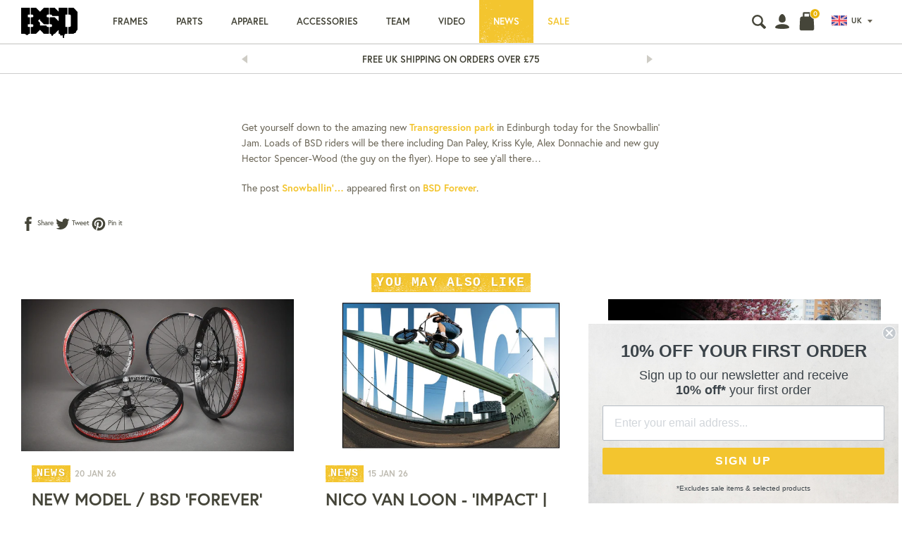

--- FILE ---
content_type: text/html; charset=utf-8
request_url: https://bsdforever.com/blogs/news/snowballin
body_size: 30202
content:
<!doctype html>
<!--[if IE 9]> <html class="ie9 no-js supports-no-cookies" lang="en"> <![endif]-->
<!--[if (gt IE 9)|!(IE)]><!--> <html class="no-js supports-no-cookies" lang="en"> <!--<![endif]-->
<head>
  <meta charset="utf-8">
  <meta http-equiv="X-UA-Compatible" content="IE=edge">
  <meta name="viewport" content="width=device-width, user-scalable=no">
  <meta name="theme-color" content="">
  <link rel="canonical" href="https://bsdforever.com/blogs/news/snowballin">

  <link rel="alternate" href="https://bsdforever.com/blogs/news" hreflang="en-GB" />
<link rel="alternate" href="https://us.bsdforever.com/blogs/news" hreflang="en-US" />
<link rel="alternate" href="https://us.bsdforever.com/blogs/news" hreflang="en-CA" />
<link rel="alternate" href="https://eu.bsdforever.com/blogs/news" hreflang="en-EU" />
<link rel="alternate" href="https://bsdforever.com/blogs/news" hreflang="x-default" />

  
    <link rel="shortcut icon" href="//bsdforever.com/cdn/shop/files/bsd-favicon_32x32.png?v=1613515970" type="image/png">
  

  
  <title>
    Snowballin’…
    
    
    
      &ndash; BSD BMX
    
  </title>

  
    <meta name="description" content="Get yourself down to the amazing new Transgression park in Edinburgh today for the Snowballin’ Jam. Loads of BSD riders will be there including Dan Paley, Kriss Kyle, Alex Donnachie and new guy Hector Spencer-Wood (the guy on the flyer). Hope to see y’all there…The post Snowballin’… appeared first on BSD Forever.">
  

  


<meta property="og:site_name" content="BSD BMX">
<meta property="og:url" content="https://bsdforever.com/blogs/news/snowballin">
<meta property="og:title" content="Snowballin’…">
<meta property="og:type" content="article">
<meta property="og:description" content="Get yourself down to the amazing new Transgression park in Edinburgh today for the Snowballin’ Jam. Loads of BSD riders will be there including Dan Paley, Kriss Kyle, Alex Donnachie and new guy Hector Spencer-Wood (the guy on the flyer). … Continue reading →
The post Snowballin’… appeared first on BSD Forever.">



<meta name="twitter:site" content="@bsdforever">

<meta name="twitter:card" content="summary_large_image">
<meta name="twitter:title" content="Snowballin’…">
<meta name="twitter:description" content="Get yourself down to the amazing new Transgression park in Edinburgh today for the Snowballin’ Jam. Loads of BSD riders will be there including Dan Paley, Kriss Kyle, Alex Donnachie and new guy Hector Spencer-Wood (the guy on the flyer). … Continue reading →
The post Snowballin’… appeared first on BSD Forever.">

  <link rel="stylesheet" href="https://use.typekit.net/xyx5gaz.css">

  <link href="//bsdforever.com/cdn/shop/t/23/assets/theme.scss.css?v=85880097108512796371768926464" rel="stylesheet" type="text/css" media="all" />

  <script>
    document.documentElement.className = document.documentElement.className.replace('no-js', 'js');

    window.theme = {
      strings: {
        addToCart: "Add to basket",
        soldOut: "Sold Out",
        unavailable: "Unavailable",
        back_in_stock: "Translation missing: en.products.product.back_in_stock"
      },
      disabled_modules: {
        'back_in_stock': null
      },
      moneyFormat: "£{{amount}}"
    };
  </script>

  

  

  <!--[if (gt IE 9)|!(IE)]><!--><script src="//bsdforever.com/cdn/shop/t/23/assets/jquery-3.3.1.min.js?v=61395414644828968241612348521"></script><!--<![endif]-->
  <!--[if lt IE 9]><script src="//bsdforever.com/cdn/shop/t/23/assets/jquery-3.3.1.min.js?v=61395414644828968241612348521"></script><![endif]-->

  <!--[if (gt IE 9)|!(IE)]><!--><script src="//bsdforever.com/cdn/shop/t/23/assets/vendor.js?v=51168085132789457901612348528" defer="defer"></script><!--<![endif]-->
  <!--[if lt IE 9]><script src="//bsdforever.com/cdn/shop/t/23/assets/vendor.js?v=51168085132789457901612348528"></script><![endif]-->

  <!--[if (gt IE 9)|!(IE)]><!--><script src="//bsdforever.com/cdn/shop/t/23/assets/theme.js?v=78264239032302994211612348524" defer="defer"></script><!--<![endif]-->
  <!--[if lt IE 9]><script src="//bsdforever.com/cdn/shop/t/23/assets/theme.js?v=78264239032302994211612348524"></script><![endif]-->

  <script>window.performance && window.performance.mark && window.performance.mark('shopify.content_for_header.start');</script><meta name="google-site-verification" content="da7zFE1NlS80KqDqa1ucV1GL9jQdBf5tzqFNmKrRW-0">
<meta id="shopify-digital-wallet" name="shopify-digital-wallet" content="/2650898483/digital_wallets/dialog">
<meta name="shopify-checkout-api-token" content="498f01513078402fe0a563128b7afcd9">
<meta id="in-context-paypal-metadata" data-shop-id="2650898483" data-venmo-supported="false" data-environment="production" data-locale="en_US" data-paypal-v4="true" data-currency="GBP">
<link rel="alternate" type="application/atom+xml" title="Feed" href="/blogs/news.atom" />
<script async="async" src="/checkouts/internal/preloads.js?locale=en-GB"></script>
<link rel="preconnect" href="https://shop.app" crossorigin="anonymous">
<script async="async" src="https://shop.app/checkouts/internal/preloads.js?locale=en-GB&shop_id=2650898483" crossorigin="anonymous"></script>
<script id="apple-pay-shop-capabilities" type="application/json">{"shopId":2650898483,"countryCode":"GB","currencyCode":"GBP","merchantCapabilities":["supports3DS"],"merchantId":"gid:\/\/shopify\/Shop\/2650898483","merchantName":"BSD BMX","requiredBillingContactFields":["postalAddress","email","phone"],"requiredShippingContactFields":["postalAddress","email","phone"],"shippingType":"shipping","supportedNetworks":["visa","maestro","masterCard","amex","discover","elo"],"total":{"type":"pending","label":"BSD BMX","amount":"1.00"},"shopifyPaymentsEnabled":true,"supportsSubscriptions":true}</script>
<script id="shopify-features" type="application/json">{"accessToken":"498f01513078402fe0a563128b7afcd9","betas":["rich-media-storefront-analytics"],"domain":"bsdforever.com","predictiveSearch":true,"shopId":2650898483,"locale":"en"}</script>
<script>var Shopify = Shopify || {};
Shopify.shop = "bsd-uk.myshopify.com";
Shopify.locale = "en";
Shopify.currency = {"active":"GBP","rate":"1.0"};
Shopify.country = "GB";
Shopify.theme = {"name":"BSD V1.7.1 [Checkout Upgrade Feb 2021]","id":83407077427,"schema_name":"Slate","schema_version":"0.11.0","theme_store_id":null,"role":"main"};
Shopify.theme.handle = "null";
Shopify.theme.style = {"id":null,"handle":null};
Shopify.cdnHost = "bsdforever.com/cdn";
Shopify.routes = Shopify.routes || {};
Shopify.routes.root = "/";</script>
<script type="module">!function(o){(o.Shopify=o.Shopify||{}).modules=!0}(window);</script>
<script>!function(o){function n(){var o=[];function n(){o.push(Array.prototype.slice.apply(arguments))}return n.q=o,n}var t=o.Shopify=o.Shopify||{};t.loadFeatures=n(),t.autoloadFeatures=n()}(window);</script>
<script>
  window.ShopifyPay = window.ShopifyPay || {};
  window.ShopifyPay.apiHost = "shop.app\/pay";
  window.ShopifyPay.redirectState = null;
</script>
<script id="shop-js-analytics" type="application/json">{"pageType":"article"}</script>
<script defer="defer" async type="module" src="//bsdforever.com/cdn/shopifycloud/shop-js/modules/v2/client.init-shop-cart-sync_BdyHc3Nr.en.esm.js"></script>
<script defer="defer" async type="module" src="//bsdforever.com/cdn/shopifycloud/shop-js/modules/v2/chunk.common_Daul8nwZ.esm.js"></script>
<script type="module">
  await import("//bsdforever.com/cdn/shopifycloud/shop-js/modules/v2/client.init-shop-cart-sync_BdyHc3Nr.en.esm.js");
await import("//bsdforever.com/cdn/shopifycloud/shop-js/modules/v2/chunk.common_Daul8nwZ.esm.js");

  window.Shopify.SignInWithShop?.initShopCartSync?.({"fedCMEnabled":true,"windoidEnabled":true});

</script>
<script>
  window.Shopify = window.Shopify || {};
  if (!window.Shopify.featureAssets) window.Shopify.featureAssets = {};
  window.Shopify.featureAssets['shop-js'] = {"shop-cart-sync":["modules/v2/client.shop-cart-sync_QYOiDySF.en.esm.js","modules/v2/chunk.common_Daul8nwZ.esm.js"],"init-fed-cm":["modules/v2/client.init-fed-cm_DchLp9rc.en.esm.js","modules/v2/chunk.common_Daul8nwZ.esm.js"],"shop-button":["modules/v2/client.shop-button_OV7bAJc5.en.esm.js","modules/v2/chunk.common_Daul8nwZ.esm.js"],"init-windoid":["modules/v2/client.init-windoid_DwxFKQ8e.en.esm.js","modules/v2/chunk.common_Daul8nwZ.esm.js"],"shop-cash-offers":["modules/v2/client.shop-cash-offers_DWtL6Bq3.en.esm.js","modules/v2/chunk.common_Daul8nwZ.esm.js","modules/v2/chunk.modal_CQq8HTM6.esm.js"],"shop-toast-manager":["modules/v2/client.shop-toast-manager_CX9r1SjA.en.esm.js","modules/v2/chunk.common_Daul8nwZ.esm.js"],"init-shop-email-lookup-coordinator":["modules/v2/client.init-shop-email-lookup-coordinator_UhKnw74l.en.esm.js","modules/v2/chunk.common_Daul8nwZ.esm.js"],"pay-button":["modules/v2/client.pay-button_DzxNnLDY.en.esm.js","modules/v2/chunk.common_Daul8nwZ.esm.js"],"avatar":["modules/v2/client.avatar_BTnouDA3.en.esm.js"],"init-shop-cart-sync":["modules/v2/client.init-shop-cart-sync_BdyHc3Nr.en.esm.js","modules/v2/chunk.common_Daul8nwZ.esm.js"],"shop-login-button":["modules/v2/client.shop-login-button_D8B466_1.en.esm.js","modules/v2/chunk.common_Daul8nwZ.esm.js","modules/v2/chunk.modal_CQq8HTM6.esm.js"],"init-customer-accounts-sign-up":["modules/v2/client.init-customer-accounts-sign-up_C8fpPm4i.en.esm.js","modules/v2/client.shop-login-button_D8B466_1.en.esm.js","modules/v2/chunk.common_Daul8nwZ.esm.js","modules/v2/chunk.modal_CQq8HTM6.esm.js"],"init-shop-for-new-customer-accounts":["modules/v2/client.init-shop-for-new-customer-accounts_CVTO0Ztu.en.esm.js","modules/v2/client.shop-login-button_D8B466_1.en.esm.js","modules/v2/chunk.common_Daul8nwZ.esm.js","modules/v2/chunk.modal_CQq8HTM6.esm.js"],"init-customer-accounts":["modules/v2/client.init-customer-accounts_dRgKMfrE.en.esm.js","modules/v2/client.shop-login-button_D8B466_1.en.esm.js","modules/v2/chunk.common_Daul8nwZ.esm.js","modules/v2/chunk.modal_CQq8HTM6.esm.js"],"shop-follow-button":["modules/v2/client.shop-follow-button_CkZpjEct.en.esm.js","modules/v2/chunk.common_Daul8nwZ.esm.js","modules/v2/chunk.modal_CQq8HTM6.esm.js"],"lead-capture":["modules/v2/client.lead-capture_BntHBhfp.en.esm.js","modules/v2/chunk.common_Daul8nwZ.esm.js","modules/v2/chunk.modal_CQq8HTM6.esm.js"],"checkout-modal":["modules/v2/client.checkout-modal_CfxcYbTm.en.esm.js","modules/v2/chunk.common_Daul8nwZ.esm.js","modules/v2/chunk.modal_CQq8HTM6.esm.js"],"shop-login":["modules/v2/client.shop-login_Da4GZ2H6.en.esm.js","modules/v2/chunk.common_Daul8nwZ.esm.js","modules/v2/chunk.modal_CQq8HTM6.esm.js"],"payment-terms":["modules/v2/client.payment-terms_MV4M3zvL.en.esm.js","modules/v2/chunk.common_Daul8nwZ.esm.js","modules/v2/chunk.modal_CQq8HTM6.esm.js"]};
</script>
<script>(function() {
  var isLoaded = false;
  function asyncLoad() {
    if (isLoaded) return;
    isLoaded = true;
    var urls = ["https:\/\/scripttags.justuno.com\/shopify_justuno_2650898483_b46700f0-d123-11e8-ace6-b5b67f40c3df.js?shop=bsd-uk.myshopify.com","https:\/\/cdn.nfcube.com\/instafeed-0c4d68af1f66312278db36a0484f6150.js?shop=bsd-uk.myshopify.com","https:\/\/s3.eu-west-1.amazonaws.com\/production-klarna-il-shopify-osm\/a6c5e37d3b587ca7438f15aa90b429b47085a035\/bsd-uk.myshopify.com-1708632476939.js?shop=bsd-uk.myshopify.com","https:\/\/static.klaviyo.com\/onsite\/js\/P3siME\/klaviyo.js?company_id=P3siME\u0026shop=bsd-uk.myshopify.com"];
    for (var i = 0; i < urls.length; i++) {
      var s = document.createElement('script');
      s.type = 'text/javascript';
      s.async = true;
      s.src = urls[i];
      var x = document.getElementsByTagName('script')[0];
      x.parentNode.insertBefore(s, x);
    }
  };
  if(window.attachEvent) {
    window.attachEvent('onload', asyncLoad);
  } else {
    window.addEventListener('load', asyncLoad, false);
  }
})();</script>
<script id="__st">var __st={"a":2650898483,"offset":0,"reqid":"d92a2219-c0f0-47ae-9258-90a0749ec8e2-1769031885","pageurl":"bsdforever.com\/blogs\/news\/snowballin","s":"articles-9821323315","u":"2198c7666ba5","p":"article","rtyp":"article","rid":9821323315};</script>
<script>window.ShopifyPaypalV4VisibilityTracking = true;</script>
<script id="captcha-bootstrap">!function(){'use strict';const t='contact',e='account',n='new_comment',o=[[t,t],['blogs',n],['comments',n],[t,'customer']],c=[[e,'customer_login'],[e,'guest_login'],[e,'recover_customer_password'],[e,'create_customer']],r=t=>t.map((([t,e])=>`form[action*='/${t}']:not([data-nocaptcha='true']) input[name='form_type'][value='${e}']`)).join(','),a=t=>()=>t?[...document.querySelectorAll(t)].map((t=>t.form)):[];function s(){const t=[...o],e=r(t);return a(e)}const i='password',u='form_key',d=['recaptcha-v3-token','g-recaptcha-response','h-captcha-response',i],f=()=>{try{return window.sessionStorage}catch{return}},m='__shopify_v',_=t=>t.elements[u];function p(t,e,n=!1){try{const o=window.sessionStorage,c=JSON.parse(o.getItem(e)),{data:r}=function(t){const{data:e,action:n}=t;return t[m]||n?{data:e,action:n}:{data:t,action:n}}(c);for(const[e,n]of Object.entries(r))t.elements[e]&&(t.elements[e].value=n);n&&o.removeItem(e)}catch(o){console.error('form repopulation failed',{error:o})}}const l='form_type',E='cptcha';function T(t){t.dataset[E]=!0}const w=window,h=w.document,L='Shopify',v='ce_forms',y='captcha';let A=!1;((t,e)=>{const n=(g='f06e6c50-85a8-45c8-87d0-21a2b65856fe',I='https://cdn.shopify.com/shopifycloud/storefront-forms-hcaptcha/ce_storefront_forms_captcha_hcaptcha.v1.5.2.iife.js',D={infoText:'Protected by hCaptcha',privacyText:'Privacy',termsText:'Terms'},(t,e,n)=>{const o=w[L][v],c=o.bindForm;if(c)return c(t,g,e,D).then(n);var r;o.q.push([[t,g,e,D],n]),r=I,A||(h.body.append(Object.assign(h.createElement('script'),{id:'captcha-provider',async:!0,src:r})),A=!0)});var g,I,D;w[L]=w[L]||{},w[L][v]=w[L][v]||{},w[L][v].q=[],w[L][y]=w[L][y]||{},w[L][y].protect=function(t,e){n(t,void 0,e),T(t)},Object.freeze(w[L][y]),function(t,e,n,w,h,L){const[v,y,A,g]=function(t,e,n){const i=e?o:[],u=t?c:[],d=[...i,...u],f=r(d),m=r(i),_=r(d.filter((([t,e])=>n.includes(e))));return[a(f),a(m),a(_),s()]}(w,h,L),I=t=>{const e=t.target;return e instanceof HTMLFormElement?e:e&&e.form},D=t=>v().includes(t);t.addEventListener('submit',(t=>{const e=I(t);if(!e)return;const n=D(e)&&!e.dataset.hcaptchaBound&&!e.dataset.recaptchaBound,o=_(e),c=g().includes(e)&&(!o||!o.value);(n||c)&&t.preventDefault(),c&&!n&&(function(t){try{if(!f())return;!function(t){const e=f();if(!e)return;const n=_(t);if(!n)return;const o=n.value;o&&e.removeItem(o)}(t);const e=Array.from(Array(32),(()=>Math.random().toString(36)[2])).join('');!function(t,e){_(t)||t.append(Object.assign(document.createElement('input'),{type:'hidden',name:u})),t.elements[u].value=e}(t,e),function(t,e){const n=f();if(!n)return;const o=[...t.querySelectorAll(`input[type='${i}']`)].map((({name:t})=>t)),c=[...d,...o],r={};for(const[a,s]of new FormData(t).entries())c.includes(a)||(r[a]=s);n.setItem(e,JSON.stringify({[m]:1,action:t.action,data:r}))}(t,e)}catch(e){console.error('failed to persist form',e)}}(e),e.submit())}));const S=(t,e)=>{t&&!t.dataset[E]&&(n(t,e.some((e=>e===t))),T(t))};for(const o of['focusin','change'])t.addEventListener(o,(t=>{const e=I(t);D(e)&&S(e,y())}));const B=e.get('form_key'),M=e.get(l),P=B&&M;t.addEventListener('DOMContentLoaded',(()=>{const t=y();if(P)for(const e of t)e.elements[l].value===M&&p(e,B);[...new Set([...A(),...v().filter((t=>'true'===t.dataset.shopifyCaptcha))])].forEach((e=>S(e,t)))}))}(h,new URLSearchParams(w.location.search),n,t,e,['guest_login'])})(!0,!0)}();</script>
<script integrity="sha256-4kQ18oKyAcykRKYeNunJcIwy7WH5gtpwJnB7kiuLZ1E=" data-source-attribution="shopify.loadfeatures" defer="defer" src="//bsdforever.com/cdn/shopifycloud/storefront/assets/storefront/load_feature-a0a9edcb.js" crossorigin="anonymous"></script>
<script crossorigin="anonymous" defer="defer" src="//bsdforever.com/cdn/shopifycloud/storefront/assets/shopify_pay/storefront-65b4c6d7.js?v=20250812"></script>
<script data-source-attribution="shopify.dynamic_checkout.dynamic.init">var Shopify=Shopify||{};Shopify.PaymentButton=Shopify.PaymentButton||{isStorefrontPortableWallets:!0,init:function(){window.Shopify.PaymentButton.init=function(){};var t=document.createElement("script");t.src="https://bsdforever.com/cdn/shopifycloud/portable-wallets/latest/portable-wallets.en.js",t.type="module",document.head.appendChild(t)}};
</script>
<script data-source-attribution="shopify.dynamic_checkout.buyer_consent">
  function portableWalletsHideBuyerConsent(e){var t=document.getElementById("shopify-buyer-consent"),n=document.getElementById("shopify-subscription-policy-button");t&&n&&(t.classList.add("hidden"),t.setAttribute("aria-hidden","true"),n.removeEventListener("click",e))}function portableWalletsShowBuyerConsent(e){var t=document.getElementById("shopify-buyer-consent"),n=document.getElementById("shopify-subscription-policy-button");t&&n&&(t.classList.remove("hidden"),t.removeAttribute("aria-hidden"),n.addEventListener("click",e))}window.Shopify?.PaymentButton&&(window.Shopify.PaymentButton.hideBuyerConsent=portableWalletsHideBuyerConsent,window.Shopify.PaymentButton.showBuyerConsent=portableWalletsShowBuyerConsent);
</script>
<script data-source-attribution="shopify.dynamic_checkout.cart.bootstrap">document.addEventListener("DOMContentLoaded",(function(){function t(){return document.querySelector("shopify-accelerated-checkout-cart, shopify-accelerated-checkout")}if(t())Shopify.PaymentButton.init();else{new MutationObserver((function(e,n){t()&&(Shopify.PaymentButton.init(),n.disconnect())})).observe(document.body,{childList:!0,subtree:!0})}}));
</script>
<link id="shopify-accelerated-checkout-styles" rel="stylesheet" media="screen" href="https://bsdforever.com/cdn/shopifycloud/portable-wallets/latest/accelerated-checkout-backwards-compat.css" crossorigin="anonymous">
<style id="shopify-accelerated-checkout-cart">
        #shopify-buyer-consent {
  margin-top: 1em;
  display: inline-block;
  width: 100%;
}

#shopify-buyer-consent.hidden {
  display: none;
}

#shopify-subscription-policy-button {
  background: none;
  border: none;
  padding: 0;
  text-decoration: underline;
  font-size: inherit;
  cursor: pointer;
}

#shopify-subscription-policy-button::before {
  box-shadow: none;
}

      </style>

<script>window.performance && window.performance.mark && window.performance.mark('shopify.content_for_header.end');</script>
  
  <script type="text/javascript">
var _iub = _iub || [];
_iub.csConfiguration = {"enableCcpa":true,"countryDetection":true,"consentOnContinuedBrowsing":false,"perPurposeConsent":true,"ccpaAcknowledgeOnDisplay":true,"whitelabel":false,"lang":"en","siteId":2063354,"cookiePolicyId":66592435, "banner":{ "brandBackgroundColor":"none","brandTextColor":"black","logo":"https://cdn.shopify.com/s/files/1/0003/1221/3570/files/bsd-logo.svg?v=1606401402","acceptButtonDisplay":true,"customizeButtonDisplay":true,"acceptButtonColor":"#f4c52f","acceptButtonCaptionColor":"#010101","customizeButtonColor":"rgba(153.92, 153.73, 153.73, 0)","customizeButtonCaptionColor":"#b5b5b5","rejectButtonDisplay":true,"rejectButtonColor":"#b5b5b5","rejectButtonCaptionColor":"#030303","position":"float-bottom-left","textColor":"#ffffff","backgroundColor":"#010101" }};
</script>
<script type="text/javascript" src="//cdn.iubenda.com/cs/ccpa/stub.js"></script>
<script type="text/javascript" src="//cdn.iubenda.com/cs/iubenda_cs.js" charset="UTF-8" async></script>
<meta property="og:image" content="https://cdn.shopify.com/s/files/1/0026/5089/8483/files/bsd_social_logo.jpg?v=1746098215" />
<meta property="og:image:secure_url" content="https://cdn.shopify.com/s/files/1/0026/5089/8483/files/bsd_social_logo.jpg?v=1746098215" />
<meta property="og:image:width" content="1200" />
<meta property="og:image:height" content="628" />
<link href="https://monorail-edge.shopifysvc.com" rel="dns-prefetch">
<script>(function(){if ("sendBeacon" in navigator && "performance" in window) {try {var session_token_from_headers = performance.getEntriesByType('navigation')[0].serverTiming.find(x => x.name == '_s').description;} catch {var session_token_from_headers = undefined;}var session_cookie_matches = document.cookie.match(/_shopify_s=([^;]*)/);var session_token_from_cookie = session_cookie_matches && session_cookie_matches.length === 2 ? session_cookie_matches[1] : "";var session_token = session_token_from_headers || session_token_from_cookie || "";function handle_abandonment_event(e) {var entries = performance.getEntries().filter(function(entry) {return /monorail-edge.shopifysvc.com/.test(entry.name);});if (!window.abandonment_tracked && entries.length === 0) {window.abandonment_tracked = true;var currentMs = Date.now();var navigation_start = performance.timing.navigationStart;var payload = {shop_id: 2650898483,url: window.location.href,navigation_start,duration: currentMs - navigation_start,session_token,page_type: "article"};window.navigator.sendBeacon("https://monorail-edge.shopifysvc.com/v1/produce", JSON.stringify({schema_id: "online_store_buyer_site_abandonment/1.1",payload: payload,metadata: {event_created_at_ms: currentMs,event_sent_at_ms: currentMs}}));}}window.addEventListener('pagehide', handle_abandonment_event);}}());</script>
<script id="web-pixels-manager-setup">(function e(e,d,r,n,o){if(void 0===o&&(o={}),!Boolean(null===(a=null===(i=window.Shopify)||void 0===i?void 0:i.analytics)||void 0===a?void 0:a.replayQueue)){var i,a;window.Shopify=window.Shopify||{};var t=window.Shopify;t.analytics=t.analytics||{};var s=t.analytics;s.replayQueue=[],s.publish=function(e,d,r){return s.replayQueue.push([e,d,r]),!0};try{self.performance.mark("wpm:start")}catch(e){}var l=function(){var e={modern:/Edge?\/(1{2}[4-9]|1[2-9]\d|[2-9]\d{2}|\d{4,})\.\d+(\.\d+|)|Firefox\/(1{2}[4-9]|1[2-9]\d|[2-9]\d{2}|\d{4,})\.\d+(\.\d+|)|Chrom(ium|e)\/(9{2}|\d{3,})\.\d+(\.\d+|)|(Maci|X1{2}).+ Version\/(15\.\d+|(1[6-9]|[2-9]\d|\d{3,})\.\d+)([,.]\d+|)( \(\w+\)|)( Mobile\/\w+|) Safari\/|Chrome.+OPR\/(9{2}|\d{3,})\.\d+\.\d+|(CPU[ +]OS|iPhone[ +]OS|CPU[ +]iPhone|CPU IPhone OS|CPU iPad OS)[ +]+(15[._]\d+|(1[6-9]|[2-9]\d|\d{3,})[._]\d+)([._]\d+|)|Android:?[ /-](13[3-9]|1[4-9]\d|[2-9]\d{2}|\d{4,})(\.\d+|)(\.\d+|)|Android.+Firefox\/(13[5-9]|1[4-9]\d|[2-9]\d{2}|\d{4,})\.\d+(\.\d+|)|Android.+Chrom(ium|e)\/(13[3-9]|1[4-9]\d|[2-9]\d{2}|\d{4,})\.\d+(\.\d+|)|SamsungBrowser\/([2-9]\d|\d{3,})\.\d+/,legacy:/Edge?\/(1[6-9]|[2-9]\d|\d{3,})\.\d+(\.\d+|)|Firefox\/(5[4-9]|[6-9]\d|\d{3,})\.\d+(\.\d+|)|Chrom(ium|e)\/(5[1-9]|[6-9]\d|\d{3,})\.\d+(\.\d+|)([\d.]+$|.*Safari\/(?![\d.]+ Edge\/[\d.]+$))|(Maci|X1{2}).+ Version\/(10\.\d+|(1[1-9]|[2-9]\d|\d{3,})\.\d+)([,.]\d+|)( \(\w+\)|)( Mobile\/\w+|) Safari\/|Chrome.+OPR\/(3[89]|[4-9]\d|\d{3,})\.\d+\.\d+|(CPU[ +]OS|iPhone[ +]OS|CPU[ +]iPhone|CPU IPhone OS|CPU iPad OS)[ +]+(10[._]\d+|(1[1-9]|[2-9]\d|\d{3,})[._]\d+)([._]\d+|)|Android:?[ /-](13[3-9]|1[4-9]\d|[2-9]\d{2}|\d{4,})(\.\d+|)(\.\d+|)|Mobile Safari.+OPR\/([89]\d|\d{3,})\.\d+\.\d+|Android.+Firefox\/(13[5-9]|1[4-9]\d|[2-9]\d{2}|\d{4,})\.\d+(\.\d+|)|Android.+Chrom(ium|e)\/(13[3-9]|1[4-9]\d|[2-9]\d{2}|\d{4,})\.\d+(\.\d+|)|Android.+(UC? ?Browser|UCWEB|U3)[ /]?(15\.([5-9]|\d{2,})|(1[6-9]|[2-9]\d|\d{3,})\.\d+)\.\d+|SamsungBrowser\/(5\.\d+|([6-9]|\d{2,})\.\d+)|Android.+MQ{2}Browser\/(14(\.(9|\d{2,})|)|(1[5-9]|[2-9]\d|\d{3,})(\.\d+|))(\.\d+|)|K[Aa][Ii]OS\/(3\.\d+|([4-9]|\d{2,})\.\d+)(\.\d+|)/},d=e.modern,r=e.legacy,n=navigator.userAgent;return n.match(d)?"modern":n.match(r)?"legacy":"unknown"}(),u="modern"===l?"modern":"legacy",c=(null!=n?n:{modern:"",legacy:""})[u],f=function(e){return[e.baseUrl,"/wpm","/b",e.hashVersion,"modern"===e.buildTarget?"m":"l",".js"].join("")}({baseUrl:d,hashVersion:r,buildTarget:u}),m=function(e){var d=e.version,r=e.bundleTarget,n=e.surface,o=e.pageUrl,i=e.monorailEndpoint;return{emit:function(e){var a=e.status,t=e.errorMsg,s=(new Date).getTime(),l=JSON.stringify({metadata:{event_sent_at_ms:s},events:[{schema_id:"web_pixels_manager_load/3.1",payload:{version:d,bundle_target:r,page_url:o,status:a,surface:n,error_msg:t},metadata:{event_created_at_ms:s}}]});if(!i)return console&&console.warn&&console.warn("[Web Pixels Manager] No Monorail endpoint provided, skipping logging."),!1;try{return self.navigator.sendBeacon.bind(self.navigator)(i,l)}catch(e){}var u=new XMLHttpRequest;try{return u.open("POST",i,!0),u.setRequestHeader("Content-Type","text/plain"),u.send(l),!0}catch(e){return console&&console.warn&&console.warn("[Web Pixels Manager] Got an unhandled error while logging to Monorail."),!1}}}}({version:r,bundleTarget:l,surface:e.surface,pageUrl:self.location.href,monorailEndpoint:e.monorailEndpoint});try{o.browserTarget=l,function(e){var d=e.src,r=e.async,n=void 0===r||r,o=e.onload,i=e.onerror,a=e.sri,t=e.scriptDataAttributes,s=void 0===t?{}:t,l=document.createElement("script"),u=document.querySelector("head"),c=document.querySelector("body");if(l.async=n,l.src=d,a&&(l.integrity=a,l.crossOrigin="anonymous"),s)for(var f in s)if(Object.prototype.hasOwnProperty.call(s,f))try{l.dataset[f]=s[f]}catch(e){}if(o&&l.addEventListener("load",o),i&&l.addEventListener("error",i),u)u.appendChild(l);else{if(!c)throw new Error("Did not find a head or body element to append the script");c.appendChild(l)}}({src:f,async:!0,onload:function(){if(!function(){var e,d;return Boolean(null===(d=null===(e=window.Shopify)||void 0===e?void 0:e.analytics)||void 0===d?void 0:d.initialized)}()){var d=window.webPixelsManager.init(e)||void 0;if(d){var r=window.Shopify.analytics;r.replayQueue.forEach((function(e){var r=e[0],n=e[1],o=e[2];d.publishCustomEvent(r,n,o)})),r.replayQueue=[],r.publish=d.publishCustomEvent,r.visitor=d.visitor,r.initialized=!0}}},onerror:function(){return m.emit({status:"failed",errorMsg:"".concat(f," has failed to load")})},sri:function(e){var d=/^sha384-[A-Za-z0-9+/=]+$/;return"string"==typeof e&&d.test(e)}(c)?c:"",scriptDataAttributes:o}),m.emit({status:"loading"})}catch(e){m.emit({status:"failed",errorMsg:(null==e?void 0:e.message)||"Unknown error"})}}})({shopId: 2650898483,storefrontBaseUrl: "https://bsdforever.com",extensionsBaseUrl: "https://extensions.shopifycdn.com/cdn/shopifycloud/web-pixels-manager",monorailEndpoint: "https://monorail-edge.shopifysvc.com/unstable/produce_batch",surface: "storefront-renderer",enabledBetaFlags: ["2dca8a86"],webPixelsConfigList: [{"id":"1767178616","configuration":"{\"accountID\":\"P3siME\",\"webPixelConfig\":\"eyJlbmFibGVBZGRlZFRvQ2FydEV2ZW50cyI6IHRydWV9\"}","eventPayloadVersion":"v1","runtimeContext":"STRICT","scriptVersion":"524f6c1ee37bacdca7657a665bdca589","type":"APP","apiClientId":123074,"privacyPurposes":["ANALYTICS","MARKETING"],"dataSharingAdjustments":{"protectedCustomerApprovalScopes":["read_customer_address","read_customer_email","read_customer_name","read_customer_personal_data","read_customer_phone"]}},{"id":"904102264","configuration":"{\"config\":\"{\\\"pixel_id\\\":\\\"AW-722887085\\\",\\\"gtag_events\\\":[{\\\"type\\\":\\\"search\\\",\\\"action_label\\\":\\\"AW-722887085\\\/Tlv_CIzxoqYBEK3D2dgC\\\"},{\\\"type\\\":\\\"begin_checkout\\\",\\\"action_label\\\":\\\"AW-722887085\\\/0McqCInxoqYBEK3D2dgC\\\"},{\\\"type\\\":\\\"view_item\\\",\\\"action_label\\\":[\\\"AW-722887085\\\/USXPCIvwoqYBEK3D2dgC\\\",\\\"MC-SCV4H724L8\\\"]},{\\\"type\\\":\\\"purchase\\\",\\\"action_label\\\":[\\\"AW-722887085\\\/B0tuCIjwoqYBEK3D2dgC\\\",\\\"MC-SCV4H724L8\\\"]},{\\\"type\\\":\\\"page_view\\\",\\\"action_label\\\":[\\\"AW-722887085\\\/DxT6CIXwoqYBEK3D2dgC\\\",\\\"MC-SCV4H724L8\\\"]},{\\\"type\\\":\\\"add_payment_info\\\",\\\"action_label\\\":\\\"AW-722887085\\\/rXN1CI_xoqYBEK3D2dgC\\\"},{\\\"type\\\":\\\"add_to_cart\\\",\\\"action_label\\\":\\\"AW-722887085\\\/t6AcCI7woqYBEK3D2dgC\\\"}],\\\"enable_monitoring_mode\\\":false}\"}","eventPayloadVersion":"v1","runtimeContext":"OPEN","scriptVersion":"b2a88bafab3e21179ed38636efcd8a93","type":"APP","apiClientId":1780363,"privacyPurposes":[],"dataSharingAdjustments":{"protectedCustomerApprovalScopes":["read_customer_address","read_customer_email","read_customer_name","read_customer_personal_data","read_customer_phone"]}},{"id":"168001912","eventPayloadVersion":"v1","runtimeContext":"LAX","scriptVersion":"1","type":"CUSTOM","privacyPurposes":["MARKETING"],"name":"Meta pixel (migrated)"},{"id":"188219768","eventPayloadVersion":"v1","runtimeContext":"LAX","scriptVersion":"1","type":"CUSTOM","privacyPurposes":["ANALYTICS"],"name":"Google Analytics tag (migrated)"},{"id":"shopify-app-pixel","configuration":"{}","eventPayloadVersion":"v1","runtimeContext":"STRICT","scriptVersion":"0450","apiClientId":"shopify-pixel","type":"APP","privacyPurposes":["ANALYTICS","MARKETING"]},{"id":"shopify-custom-pixel","eventPayloadVersion":"v1","runtimeContext":"LAX","scriptVersion":"0450","apiClientId":"shopify-pixel","type":"CUSTOM","privacyPurposes":["ANALYTICS","MARKETING"]}],isMerchantRequest: false,initData: {"shop":{"name":"BSD BMX","paymentSettings":{"currencyCode":"GBP"},"myshopifyDomain":"bsd-uk.myshopify.com","countryCode":"GB","storefrontUrl":"https:\/\/bsdforever.com"},"customer":null,"cart":null,"checkout":null,"productVariants":[],"purchasingCompany":null},},"https://bsdforever.com/cdn","fcfee988w5aeb613cpc8e4bc33m6693e112",{"modern":"","legacy":""},{"shopId":"2650898483","storefrontBaseUrl":"https:\/\/bsdforever.com","extensionBaseUrl":"https:\/\/extensions.shopifycdn.com\/cdn\/shopifycloud\/web-pixels-manager","surface":"storefront-renderer","enabledBetaFlags":"[\"2dca8a86\"]","isMerchantRequest":"false","hashVersion":"fcfee988w5aeb613cpc8e4bc33m6693e112","publish":"custom","events":"[[\"page_viewed\",{}]]"});</script><script>
  window.ShopifyAnalytics = window.ShopifyAnalytics || {};
  window.ShopifyAnalytics.meta = window.ShopifyAnalytics.meta || {};
  window.ShopifyAnalytics.meta.currency = 'GBP';
  var meta = {"page":{"pageType":"article","resourceType":"article","resourceId":9821323315,"requestId":"d92a2219-c0f0-47ae-9258-90a0749ec8e2-1769031885"}};
  for (var attr in meta) {
    window.ShopifyAnalytics.meta[attr] = meta[attr];
  }
</script>
<script class="analytics">
  (function () {
    var customDocumentWrite = function(content) {
      var jquery = null;

      if (window.jQuery) {
        jquery = window.jQuery;
      } else if (window.Checkout && window.Checkout.$) {
        jquery = window.Checkout.$;
      }

      if (jquery) {
        jquery('body').append(content);
      }
    };

    var hasLoggedConversion = function(token) {
      if (token) {
        return document.cookie.indexOf('loggedConversion=' + token) !== -1;
      }
      return false;
    }

    var setCookieIfConversion = function(token) {
      if (token) {
        var twoMonthsFromNow = new Date(Date.now());
        twoMonthsFromNow.setMonth(twoMonthsFromNow.getMonth() + 2);

        document.cookie = 'loggedConversion=' + token + '; expires=' + twoMonthsFromNow;
      }
    }

    var trekkie = window.ShopifyAnalytics.lib = window.trekkie = window.trekkie || [];
    if (trekkie.integrations) {
      return;
    }
    trekkie.methods = [
      'identify',
      'page',
      'ready',
      'track',
      'trackForm',
      'trackLink'
    ];
    trekkie.factory = function(method) {
      return function() {
        var args = Array.prototype.slice.call(arguments);
        args.unshift(method);
        trekkie.push(args);
        return trekkie;
      };
    };
    for (var i = 0; i < trekkie.methods.length; i++) {
      var key = trekkie.methods[i];
      trekkie[key] = trekkie.factory(key);
    }
    trekkie.load = function(config) {
      trekkie.config = config || {};
      trekkie.config.initialDocumentCookie = document.cookie;
      var first = document.getElementsByTagName('script')[0];
      var script = document.createElement('script');
      script.type = 'text/javascript';
      script.onerror = function(e) {
        var scriptFallback = document.createElement('script');
        scriptFallback.type = 'text/javascript';
        scriptFallback.onerror = function(error) {
                var Monorail = {
      produce: function produce(monorailDomain, schemaId, payload) {
        var currentMs = new Date().getTime();
        var event = {
          schema_id: schemaId,
          payload: payload,
          metadata: {
            event_created_at_ms: currentMs,
            event_sent_at_ms: currentMs
          }
        };
        return Monorail.sendRequest("https://" + monorailDomain + "/v1/produce", JSON.stringify(event));
      },
      sendRequest: function sendRequest(endpointUrl, payload) {
        // Try the sendBeacon API
        if (window && window.navigator && typeof window.navigator.sendBeacon === 'function' && typeof window.Blob === 'function' && !Monorail.isIos12()) {
          var blobData = new window.Blob([payload], {
            type: 'text/plain'
          });

          if (window.navigator.sendBeacon(endpointUrl, blobData)) {
            return true;
          } // sendBeacon was not successful

        } // XHR beacon

        var xhr = new XMLHttpRequest();

        try {
          xhr.open('POST', endpointUrl);
          xhr.setRequestHeader('Content-Type', 'text/plain');
          xhr.send(payload);
        } catch (e) {
          console.log(e);
        }

        return false;
      },
      isIos12: function isIos12() {
        return window.navigator.userAgent.lastIndexOf('iPhone; CPU iPhone OS 12_') !== -1 || window.navigator.userAgent.lastIndexOf('iPad; CPU OS 12_') !== -1;
      }
    };
    Monorail.produce('monorail-edge.shopifysvc.com',
      'trekkie_storefront_load_errors/1.1',
      {shop_id: 2650898483,
      theme_id: 83407077427,
      app_name: "storefront",
      context_url: window.location.href,
      source_url: "//bsdforever.com/cdn/s/trekkie.storefront.cd680fe47e6c39ca5d5df5f0a32d569bc48c0f27.min.js"});

        };
        scriptFallback.async = true;
        scriptFallback.src = '//bsdforever.com/cdn/s/trekkie.storefront.cd680fe47e6c39ca5d5df5f0a32d569bc48c0f27.min.js';
        first.parentNode.insertBefore(scriptFallback, first);
      };
      script.async = true;
      script.src = '//bsdforever.com/cdn/s/trekkie.storefront.cd680fe47e6c39ca5d5df5f0a32d569bc48c0f27.min.js';
      first.parentNode.insertBefore(script, first);
    };
    trekkie.load(
      {"Trekkie":{"appName":"storefront","development":false,"defaultAttributes":{"shopId":2650898483,"isMerchantRequest":null,"themeId":83407077427,"themeCityHash":"15902151119675237724","contentLanguage":"en","currency":"GBP"},"isServerSideCookieWritingEnabled":true,"monorailRegion":"shop_domain","enabledBetaFlags":["65f19447"]},"Session Attribution":{},"S2S":{"facebookCapiEnabled":false,"source":"trekkie-storefront-renderer","apiClientId":580111}}
    );

    var loaded = false;
    trekkie.ready(function() {
      if (loaded) return;
      loaded = true;

      window.ShopifyAnalytics.lib = window.trekkie;

      var originalDocumentWrite = document.write;
      document.write = customDocumentWrite;
      try { window.ShopifyAnalytics.merchantGoogleAnalytics.call(this); } catch(error) {};
      document.write = originalDocumentWrite;

      window.ShopifyAnalytics.lib.page(null,{"pageType":"article","resourceType":"article","resourceId":9821323315,"requestId":"d92a2219-c0f0-47ae-9258-90a0749ec8e2-1769031885","shopifyEmitted":true});

      var match = window.location.pathname.match(/checkouts\/(.+)\/(thank_you|post_purchase)/)
      var token = match? match[1]: undefined;
      if (!hasLoggedConversion(token)) {
        setCookieIfConversion(token);
        
      }
    });


        var eventsListenerScript = document.createElement('script');
        eventsListenerScript.async = true;
        eventsListenerScript.src = "//bsdforever.com/cdn/shopifycloud/storefront/assets/shop_events_listener-3da45d37.js";
        document.getElementsByTagName('head')[0].appendChild(eventsListenerScript);

})();</script>
  <script>
  if (!window.ga || (window.ga && typeof window.ga !== 'function')) {
    window.ga = function ga() {
      (window.ga.q = window.ga.q || []).push(arguments);
      if (window.Shopify && window.Shopify.analytics && typeof window.Shopify.analytics.publish === 'function') {
        window.Shopify.analytics.publish("ga_stub_called", {}, {sendTo: "google_osp_migration"});
      }
      console.error("Shopify's Google Analytics stub called with:", Array.from(arguments), "\nSee https://help.shopify.com/manual/promoting-marketing/pixels/pixel-migration#google for more information.");
    };
    if (window.Shopify && window.Shopify.analytics && typeof window.Shopify.analytics.publish === 'function') {
      window.Shopify.analytics.publish("ga_stub_initialized", {}, {sendTo: "google_osp_migration"});
    }
  }
</script>
<script
  defer
  src="https://bsdforever.com/cdn/shopifycloud/perf-kit/shopify-perf-kit-3.0.4.min.js"
  data-application="storefront-renderer"
  data-shop-id="2650898483"
  data-render-region="gcp-us-east1"
  data-page-type="article"
  data-theme-instance-id="83407077427"
  data-theme-name="Slate"
  data-theme-version="0.11.0"
  data-monorail-region="shop_domain"
  data-resource-timing-sampling-rate="10"
  data-shs="true"
  data-shs-beacon="true"
  data-shs-export-with-fetch="true"
  data-shs-logs-sample-rate="1"
  data-shs-beacon-endpoint="https://bsdforever.com/api/collect"
></script>
</head>

<body id="snowballin" class="template-article">

  <a class="in-page-link visually-hidden skip-link" href="#MainContent">Skip to content</a>

  <div class="main-wrapper">
    <div class="sticky">
        <div id="shopify-section-header" class="shopify-section"><nav role="navigation" id="mobileMenu">
  <ul class="site-nav">
    
  

  <li class="menu-item   frames ">
    <a href="/collections/bsd-bmx-frames" class="site-nav__link">Frames</a>
    

      
    
  </li>

  

  <li class="menu-item   parts contain-mega">
    <a href="/collections" class="site-nav__link">Parts</a>
    

      
        
          
          
            <ul>
              
  
  
    <li class="hubs"><a href="/collections/hubs" class="mobile-list-item">Hubs</a></li>
  
    <li class="wheels"><a href="/collections/bsd-bmx-wheels" class="mobile-list-item">Wheels</a></li>
  
    <li class="rims"><a href="/collections/rims" class="mobile-list-item">Rims</a></li>
  
    <li class="forks"><a href="/collections/bsd-bmx-forks" class="mobile-list-item">Forks</a></li>
  
    <li class="bars"><a href="/collections/bsd-bmx-handlebars" class="mobile-list-item">Bars</a></li>
  
    <li class="stems"><a href="/collections/bsd-bmx-stems" class="mobile-list-item">Stems</a></li>
  
    <li class="cranks"><a href="/collections/bsd-bmx-cranks" class="mobile-list-item">Cranks</a></li>
  
    <li class="pedals"><a href="/collections/bsd-bmx-pedals" class="mobile-list-item">Pedals</a></li>
  
    <li class="tires"><a href="/collections/bsd-bmx-tires" class="mobile-list-item">Tires</a></li>
  
    <li class="chains"><a href="/collections/chains" class="mobile-list-item">Chains</a></li>
  
    <li class="grips"><a href="/collections/bsd-bmx-grips" class="mobile-list-item">Grips</a></li>
  
    <li class="sprockets"><a href="/collections/bsd-bmx-sprockets" class="mobile-list-item">Sprockets</a></li>
  
    <li class="seats-posts"><a href="/collections/bsd-bmx-seats-seatposts" class="mobile-list-item">Seats + posts</a></li>
  
    <li class="stickers"><a href="/collections/bsd-bmx-stickers" class="mobile-list-item">Stickers</a></li>
  
    <li class="spokes"><a href="/collections/bsd-bmx-spokes" class="mobile-list-item">Spokes</a></li>
  
    <li class="pegs-wax"><a href="/collections/bsd-bmx-pegs-and-wax" class="mobile-list-item">Pegs & Wax</a></li>
  
    <li class="small-parts"><a href="/collections/bsd-bmx-small-parts" class="mobile-list-item">Small Parts</a></li>
  
    <li class="bearings"><a href="/collections/bsd-bmx-bearings" class="mobile-list-item">Bearings</a></li>
  
    <li class="hubguards"><a href="/collections/bsd-bmx-hubguards" class="mobile-list-item">Hubguards</a></li>
  
    <li class="sale"><a href="/collections/sale" class="mobile-list-item">Sale</a></li>
  






            </ul>
          
        
          
          
        
      
    
  </li>

  

  <li class="menu-item   apparel contain-mega">
    <a href="/pages/apparel" class="site-nav__link">Apparel</a>
    

      
        
          
          
        
          
          
            <ul>
              
  
  
    <li class="t-shirts"><a href="/collections/t-shirts" class="mobile-list-item">T-shirts</a></li>
  
    <li class="longsleeves"><a href="/collections/longsleeves" class="mobile-list-item">Longsleeves</a></li>
  
    <li class="sweatshirts"><a href="/collections/sweatshirts" class="mobile-list-item">Sweatshirts</a></li>
  
    <li class="jackets"><a href="/collections/jackets" class="mobile-list-item">Jackets</a></li>
  
    <li class="hats"><a href="/collections/hats-1" class="mobile-list-item">Hats</a></li>
  





  
  
    <li class="new-apparel"><a href="/collections/new-just-in-apparel" class="mobile-list-item">NEW APPAREL</a></li>
  
    <li class="view-all-apparel"><a href="/collections/apparel" class="mobile-list-item">View All Apparel</a></li>
  
    <li class="sale-items"><a href="/collections/sale-apparel" class="mobile-list-item">Sale Items</a></li>
  




            </ul>
          
        
      
    
  </li>

  

  <li class="menu-item   accessories ">
    <a href="/collections/accessories" class="site-nav__link">Accessories</a>
    

      
    
  </li>

  

  <li class="menu-item   team ">
    <a href="/blogs/pro-team" class="site-nav__link">Team</a>
    

      
    
  </li>

  

  <li class="menu-item   video ">
    <a href="/blogs/video" class="site-nav__link">Video</a>
    

      
    
  </li>

  

  <li class="menu-item site-nav--active  news ">
    <a href="/blogs/news" class="site-nav__link">News</a>
    

      
    
  </li>

  

  <li class="menu-item   sale ">
    <a href="/collections/sale" class="site-nav__link">SALE</a>
    

      
    
  </li>


    
  

  <li class="menu-item   account ">
    <a href="/account/login" class="site-nav__link">Account</a>
    

      
    
  </li>


    




<li>
  <span class="current_selected"><img class="icon-country" src="//bsdforever.com/cdn/shop/t/23/assets/icon-uk.svg?v=70868372941263573721612348518"> <b>UK</b></span>
  <ul>
    
      
      

      
      <li class="selected"><a href="https://bsdforever.com" class="country_picker"><img class="icon-country" src="//bsdforever.com/cdn/shop/t/23/assets/icon-uk.svg?v=70868372941263573721612348518"> <b>UK</b></a></li>
    
      
      

      
      <li><a href="https://us.bsdforever.com" class="country_picker"><img class="icon-country" src="//bsdforever.com/cdn/shop/t/23/assets/icon-us.svg?v=14192008375195044621612348518"> <b>USA/INT</b></a></li>
    
      
      

      
      <li><a href="https://eu.bsdforever.com" class="country_picker"><img class="icon-country" src="//bsdforever.com/cdn/shop/t/23/assets/icon-eu.svg?v=159450560019283137761612348515"> <b>EU</b></a></li>
    
  </ul>
</li>


  </ul>
</nav>

<script>
  $(function() {
    var $menu = $("#mobileMenu").mmenu({
      extensions 	: [ "fx-panels-slide-100", 'fx-listitems-drop', "border-none", "pagedim-black", "theme-white" ],
      navbars		: {
        content : [ "searchfield" ],
        height 	: 1
      },
      setSelected: true,
      searchfield: {
        resultsPanel: true,
        search: false
      }}, { });


    var API_mmobile = $menu.data( 'mmenu' ),
        $icon = $('header .navbar-toggle'),
        $window = $(window),
        $StickyHeader = $('.sticky');

    $icon.on( 'click', function() {
      API_mmobile.open();
      if ($window.scrollTop() > 0) {
        $StickyHeader.css({'top': $window.scrollTop()}).addClass('static');
      }
    });

    API_mmobile.bind( 'open:finish', function() {
      $icon.removeClass( 'collapsed' );
    });

    API_mmobile.bind( 'close:finish', function() {
      $icon.addClass( 'collapsed' );
      $StickyHeader.css({'top': 0}).removeClass('static');
    });

    $("#mobileMenu .mm-searchfield").append( "<i class='icon-search'></i>" );
    $("#mobileMenu .mm-searchfield input").keyup(function(e){
      if(e.keyCode == 13){
        window.location.href = '/search?type=product&q=' + $(this).val();
      }
    });
    $(document).on("click", "#mobilemenu .mm-searchfield #mobile-search-submit", function(e) {
      e.stopPropagation(); e.preventDefault();
      window.location.href = '/search?type=product&q=' + $("#mobilemenu .mm-searchfield input").val();
    });
  });

</script>

<header class="main-header" role="banner" data-section-id="header" data-section-type="header-section">
  <a type="button" class="navbar-toggle collapsed" href="#mobileMenu">
    <span></span>
  </a>
  <nav role="navigation" class="site-nav--holder">
    <style>
  .site-header__logo-image {
    max-width: 80px;
    min-width: 80px;
  }
  .sticked_nav .site-header__logo-image {
    max-width: 60px;
    min-width: 60px;
  }
  @media screen and (max-width: 990px) {
    .site-header__logo-image {
      max-width: 60px;
      min-width: 60px;
    }
  }
</style>



<div class="h1" itemscope itemtype="http://schema.org/Organization">
  
  <a href="/" itemprop="url" class="site-logo site-header__logo-image">
    
      
        <img src="//bsdforever.com/cdn/shop/t/23/assets/bsd-logo.svg?v=100157333785506330921612348510"
             alt="BSD BMX"
             itemprop="logo">
      

      

    </a>

</div>


    <ul class="site-nav">
      
  

  <li class="menu-item   frames ">
    <a href="/collections/bsd-bmx-frames" class="site-nav__link">Frames</a>
    
  </li>

  

  <li class="menu-item   parts contain-mega">
    <a href="/collections" class="site-nav__link">Parts</a>
    
  </li>

  

  <li class="menu-item   apparel contain-mega">
    <a href="/pages/apparel" class="site-nav__link">Apparel</a>
    
  </li>

  

  <li class="menu-item   accessories ">
    <a href="/collections/accessories" class="site-nav__link">Accessories</a>
    
  </li>

  

  <li class="menu-item   team ">
    <a href="/blogs/pro-team" class="site-nav__link">Team</a>
    
  </li>

  

  <li class="menu-item   video ">
    <a href="/blogs/video" class="site-nav__link">Video</a>
    
  </li>

  

  <li class="menu-item site-nav--active  news ">
    <a href="/blogs/news" class="site-nav__link">News</a>
    
  </li>

  

  <li class="menu-item   sale ">
    <a href="/collections/sale" class="site-nav__link">SALE</a>
    
  </li>


    </ul>
    <script>
  $(document).ready(function() {
    var $menuNavItem =  $('.main-header .site-nav li.menu-item a');
    var $menuHolder = $('.mega-menu');
    var $menuNavHolder = $('.mega-menu__navigation-holder');
    var $menuPointer = $('.mega-menu__pointer');

    var pointerPosition = function (item) {
      if (!$menuHolder.hasClass('is-active')){
        $menuNavHolder.css({'opacity':0, 'z-index': 1});
        $(item).addClass('is-open');
        $menuPointer.css({ left:  $(item).position().left + ($(item).outerWidth() / 2) - 10 }).addClass('enter');
        var menu = '.menu-'+($(item).parent().index() + 1);
        $menuHolder.css({top: $('.site-nav--holder').outerHeight(), height : $(menu).outerHeight() });
        $(menu).css({'opacity':1, 'z-index': 5});
      }
    };

    if ($('html').hasClass('touchevents')) {
      $menuNavItem.on('click', function(e){
        if ($(this).parent().hasClass('contain-mega')) {
          if (!$(this).hasClass('is-open')) {
            event.preventDefault();
            if ($menuHolder.hasClass('is-active')) {
              $menuHolder.removeClass('is-active');
              $menuNavItem.removeClass('is-open');
            }
            pointerPosition(e.target);
            $menuHolder.addClass('is-active')
          }
        }
      });
    } else {
      $menuNavItem.on('mouseover', function(e){
        if ( $(this).parent().hasClass('contain-mega')) {
          if ($menuHolder.hasClass('is-active')) {
            $menuHolder.removeClass('is-active');
            $menuNavItem.removeClass('is-open');
          }
          pointerPosition(e.target);
          $menuHolder.addClass('is-active')
        } else {
          $menuHolder.removeClass('is-active');
          $menuPointer.removeClass('enter');
          $menuNavItem.removeClass('is-open');
        }
      });
    }

    $menuHolder.on('mouseleave', function(){
      $(this).removeClass('is-active');
      $menuPointer.removeClass('enter');
      $menuNavItem.removeClass('is-open');
    });

    function resize() {
      $menuHolder.removeClass('is-active');
      $menuPointer.removeClass('enter');
      $menuNavItem.removeClass('is-open');
    }
    $( window ).resize(resize).trigger('resize');

    var initialTopNav = 0,
      initialTopHeader = 62,
      max_size= 990,
      $window = $(window),
      $header = $('.main-header');

    var checkNavs = function () {
      if ($header.offset().top > initialTopNav && $window.width() > max_size) {
        if(! $header.hasClass('sticked_nav')) {
          $header.addClass('sticked_nav');
          resize();
        }
      } else {
        if($header.hasClass('sticked_nav')) {
          $header.removeClass('sticked_nav');
          resize();
        }
      }
    };

    window.onscroll = checkNavs;
    checkNavs();

  });
</script>
<div class="mega-menu">
  <span class="mega-menu__pointer"></span>
  

    
  

    
      
        
        
          
<div class="mega-menu__navigation-holder menu-2">
            <div class="mega-menu__flex">
              
                <div class="site-nav__mega">
                  <div class="">

  
  
  

  

  

  
  <div class="grid grid--half-gutters grid__flex inside_grid">
    
  
  <div class="menu-item  grid__item medium-up--one-tenth" >
    <a href="/collections/hubs" class="site-nav__link">
      



    
    
    
    
    
    
    
    
    

    
    

    
    

    
    <img
            src="//bsdforever.com/cdn/shop/collections/bsd-hub-backstreetpro-male-black-002_250x250_crop_center.jpg?v=1647367075"
            alt="Hubs"
            class=""
            
            
            
    />

    
    
    
    
    
    
    
    
    
    
    
    



      <div class="title">
        Hubs
      </div>
    </a>
  </div>
  
  
  
  
  
  

  

  

  
    
      
  
  <div class="menu-item  grid__item medium-up--one-tenth" >
    <a href="/collections/bsd-bmx-wheels" class="site-nav__link">
      



    
    
    
    
    
    
    
    
    

    
    

    
    

    
    <img
            src="//bsdforever.com/cdn/shop/collections/bsd-wheels-mindwheels-backstreetpro-001_250x250_crop_center.jpg?v=1757686181"
            alt="Wheels"
            class=""
            
            srcset=""
            sizes=""
    />

    
    
    
    
    
    
    
    
    
    
    
    



      <div class="title">
        Wheels
      </div>
    </a>
  </div>
  
    
  
  
  
  
  

  

  

  
    
      
  
  <div class="menu-item  grid__item medium-up--one-tenth" >
    <a href="/collections/rims" class="site-nav__link">
      



    
    
    
    
    
    
    
    
    

    
    

    
    

    
    <img
            src="//bsdforever.com/cdn/shop/collections/bsd-rim-aeropro-group-005_250x250_crop_center.jpg?v=1757685835"
            alt="Rims"
            class=""
            
            srcset=""
            sizes=""
    />

    
    
    
    
    
    
    
    
    
    
    
    



      <div class="title">
        Rims
      </div>
    </a>
  </div>
  
    
  
  
  
  
  

  

  

  
    
      
  
  <div class="menu-item  grid__item medium-up--one-tenth" >
    <a href="/collections/bsd-bmx-forks" class="site-nav__link">
      



    
    
    
    
    
    
    
    
    

    
    

    
    

    
    <img
            src="//bsdforever.com/cdn/shop/collections/BSD-forks-jonesinfork-group-001_250x250_crop_center.jpg?v=1647367306"
            alt="Forks"
            class=""
            
            srcset=""
            sizes=""
    />

    
    
    
    
    
    
    
    
    
    
    
    



      <div class="title">
        Forks
      </div>
    </a>
  </div>
  
    
  
  
  
  
  

  

  

  
    
      
  
  <div class="menu-item  grid__item medium-up--one-tenth" >
    <a href="/collections/bsd-bmx-handlebars" class="site-nav__link">
      



    
    
    
    
    
    
    
    
    

    
    

    
    

    
    <img
            src="//bsdforever.com/cdn/shop/collections/bsd-bars-group-2018no2-003_250x250_crop_center.jpg?v=1690380379"
            alt="Bars"
            class=""
            
            srcset=""
            sizes=""
    />

    
    
    
    
    
    
    
    
    
    
    
    



      <div class="title">
        Bars
      </div>
    </a>
  </div>
  
    
  
  
  
  
  

  

  

  
    
      
  
  <div class="menu-item  grid__item medium-up--one-tenth" >
    <a href="/collections/bsd-bmx-stems" class="site-nav__link">
      



    
    
    
    
    
    
    
    
    

    
    

    
    

    
    <img
            src="//bsdforever.com/cdn/shop/collections/bsd-collectionlist-parts-stems_250x250_crop_center.jpg?v=1647367477"
            alt="Stems"
            class=""
            
            srcset=""
            sizes=""
    />

    
    
    
    
    
    
    
    
    
    
    
    



      <div class="title">
        Stems
      </div>
    </a>
  </div>
  
    
  
  
  
  
  

  

  

  
    
      
  
  <div class="menu-item  grid__item medium-up--one-tenth" >
    <a href="/collections/bsd-bmx-cranks" class="site-nav__link">
      



    
    
    
    
    
    
    
    
    

    
    

    
    

    
    <img
            src="//bsdforever.com/cdn/shop/collections/bsd-collectionlist-parts-cranks_250x250_crop_center.jpg?v=1613996739"
            alt="Cranks"
            class=""
            
            srcset=""
            sizes=""
    />

    
    
    
    
    
    
    
    
    
    
    
    



      <div class="title">
        Cranks
      </div>
    </a>
  </div>
  
    
  
  
  
  
  

  

  

  
    
      
  
  <div class="menu-item  grid__item medium-up--one-tenth" >
    <a href="/collections/bsd-bmx-pedals" class="site-nav__link">
      



    
    
    
    
    
    
    
    
    

    
    

    
    

    
    <img
            src="//bsdforever.com/cdn/shop/collections/bsd-products-pedal-safari-black-001_98526ecf-7fdc-4568-99f2-8ef57803d745_250x250_crop_center.jpg?v=1647367874"
            alt="Pedals"
            class=""
            
            srcset=""
            sizes=""
    />

    
    
    
    
    
    
    
    
    
    
    
    



      <div class="title">
        Pedals
      </div>
    </a>
  </div>
  
    
  
  
  
  
  

  

  

  
    
      
  
  <div class="menu-item  grid__item medium-up--one-tenth" >
    <a href="/collections/bsd-bmx-tires" class="site-nav__link">
      



    
    
    
    
    
    
    
    
    

    
    

    
    

    
    <img
            src="//bsdforever.com/cdn/shop/collections/bsd-tire-donnasqueak-group-2018-002_250x250_crop_center.jpg?v=1690380158"
            alt="Tires"
            class=""
            
            srcset=""
            sizes=""
    />

    
    
    
    
    
    
    
    
    
    
    
    



      <div class="title">
        Tires
      </div>
    </a>
  </div>
  
    
  
  
  
  
  

  

  

  
    
      
  
  <div class="menu-item  grid__item medium-up--one-tenth" >
    <a href="/collections/chains" class="site-nav__link">
      



    
    
    
    
    
    
    
    
    

    
    

    
    

    
    <img
            src="//bsdforever.com/cdn/shop/collections/bsd-chain-forever-group-004_521d959f-9b89-45fe-a5c3-03d8a9710190_250x250_crop_center.jpg?v=1525347467"
            alt="Chains"
            class=""
            
            srcset=""
            sizes=""
    />

    
    
    
    
    
    
    
    
    
    
    
    



      <div class="title">
        Chains
      </div>
    </a>
  </div>
  
      </div>
      <div class="grid grid__flex grid--half-gutters">
    
  
  
  
  
  

  

  

  
    
      
  
  <div class="menu-item  grid__item medium-up--one-tenth" >
    <a href="/collections/bsd-bmx-grips" class="site-nav__link">
      



    
    
    
    
    
    
    
    
    

    
    

    
    

    
    <img
            src="//bsdforever.com/cdn/shop/collections/bsd-grips-slims-black-003_250x250_crop_center.jpg?v=1647367574"
            alt="Grips"
            class=""
            
            srcset=""
            sizes=""
    />

    
    
    
    
    
    
    
    
    
    
    
    



      <div class="title">
        Grips
      </div>
    </a>
  </div>
  
    
  
  
  
  
  

  

  

  
    
      
  
  <div class="menu-item  grid__item medium-up--one-tenth" >
    <a href="/collections/bsd-bmx-sprockets" class="site-nav__link">
      



    
    
    
    
    
    
    
    
    

    
    

    
    

    
    <img
            src="//bsdforever.com/cdn/shop/collections/bsd-sprocket-superlite-black-28t-001_250x250_crop_center.jpg?v=1647367768"
            alt="Sprockets"
            class=""
            
            srcset=""
            sizes=""
    />

    
    
    
    
    
    
    
    
    
    
    
    



      <div class="title">
        Sprockets
      </div>
    </a>
  </div>
  
    
  
  
  
  
  

  

  

  
    
      
  
  <div class="menu-item  grid__item medium-up--one-tenth" >
    <a href="/collections/bsd-bmx-seats-seatposts" class="site-nav__link">
      



    
    
    
    
    
    
    
    
    

    
    

    
    

    
    <img
            src="//bsdforever.com/cdn/shop/collections/bsd-seat-soulja-urbancamo-001_250x250_crop_center.jpg?v=1647367689"
            alt="Seats + seatposts"
            class=""
            
            srcset=""
            sizes=""
    />

    
    
    
    
    
    
    
    
    
    
    
    



      <div class="title">
        Seats + posts
      </div>
    </a>
  </div>
  
    
  
  
  
  
  

  

  

  
    
      
  
  <div class="menu-item  grid__item medium-up--one-tenth" >
    <a href="/collections/bsd-bmx-stickers" class="site-nav__link">
      



    
    
    
    
    
    
    
    
    

    
    

    
    

    
    <img
            src="//bsdforever.com/cdn/shop/collections/BSD-stickers-stickerpack-2018-005_250x250_crop_center.jpg?v=1544273673"
            alt="Stickers"
            class=""
            
            srcset=""
            sizes=""
    />

    
    
    
    
    
    
    
    
    
    
    
    



      <div class="title">
        Stickers
      </div>
    </a>
  </div>
  
    
  
  
  
  
  

  

  

  
    
      
  
  <div class="menu-item  grid__item medium-up--one-tenth" >
    <a href="/collections/bsd-bmx-spokes" class="site-nav__link">
      



    
    
    
    
    
    
    
    
    

    
    

    
    

    
    <img
            src="//bsdforever.com/cdn/shop/collections/bsd-spokes-black-003_250x250_crop_center.jpg?v=1647367963"
            alt="Spokes"
            class=""
            
            srcset=""
            sizes=""
    />

    
    
    
    
    
    
    
    
    
    
    
    



      <div class="title">
        Spokes
      </div>
    </a>
  </div>
  
    
  
  
  
  
  

  

  

  
    
      
  
  <div class="menu-item  grid__item medium-up--one-tenth" >
    <a href="/collections/bsd-bmx-pegs-and-wax" class="site-nav__link">
      



    
    
    
    
    
    
    
    
    

    
    

    
    

    
    <img
            src="//bsdforever.com/cdn/shop/collections/bsd-pegs-rudetube-002_250x250_crop_center.jpg?v=1647368111"
            alt="Pegs &amp; Wax"
            class=""
            
            srcset=""
            sizes=""
    />

    
    
    
    
    
    
    
    
    
    
    
    



      <div class="title">
        Pegs & Wax
      </div>
    </a>
  </div>
  
    
  
  
  
  
  

  

  

  
    
      
  
  <div class="menu-item  grid__item medium-up--one-tenth" >
    <a href="/collections/bsd-bmx-small-parts" class="site-nav__link">
      



    
    
    
    
    
    
    
    
    

    
    

    
    

    
    <img
            src="//bsdforever.com/cdn/shop/collections/BSD-spares-hubs-westcoaster-9Tdriver-001_250x250_crop_center.jpg?v=1647368213"
            alt="Small Parts"
            class=""
            
            srcset=""
            sizes=""
    />

    
    
    
    
    
    
    
    
    
    
    
    



      <div class="title">
        Small Parts
      </div>
    </a>
  </div>
  
    
  
  
  
  
  

  

  

  
    
      
  
  <div class="menu-item  grid__item medium-up--one-tenth" >
    <a href="/collections/bsd-bmx-bearings" class="site-nav__link">
      



    
    
    
    
    
    
    
    
    

    
    

    
    

    
    <img
            src="//bsdforever.com/cdn/shop/collections/bearings_61cc4ed7-fde4-43af-a0a9-ae13ed013ad2_250x250_crop_center.jpg?v=1525776643"
            alt="Bearings"
            class=""
            
            srcset=""
            sizes=""
    />

    
    
    
    
    
    
    
    
    
    
    
    



      <div class="title">
        Bearings
      </div>
    </a>
  </div>
  
    
  
  
  
  
  

  

  

  
    
      
  
  <div class="menu-item  grid__item medium-up--one-tenth" >
    <a href="/collections/bsd-bmx-hubguards" class="site-nav__link">
      



    
    
    
    
    
    
    
    
    

    
    

    
    

    
    <img
            src="//bsdforever.com/cdn/shop/collections/hubguards_a8558515-abf9-427c-b0b0-b7546574bf38_250x250_crop_center.jpg?v=1647368045"
            alt="Hubguards"
            class=""
            
            srcset=""
            sizes=""
    />

    
    
    
    
    
    
    
    
    
    
    
    



      <div class="title">
        Hubguards
      </div>
    </a>
  </div>
  
    
  
  
  
  
  

  

  

  
    
  
  <div class="menu-item  grid__item medium-up--one-tenth" >
    <a href="/collections/sale" class="site-nav__link">
      



    
    
    
    
    
    
    
    
    

    
    

    
    

    
    <img
            src="//bsdforever.com/cdn/shop/collections/bsd-webstore-sale-cover_large_cbc0e953-c51f-403c-a443-c585084d0da6_250x250_crop_center.jpg?v=1548166606"
            alt="Sale"
            class=""
            
            srcset=""
            sizes=""
    />

    
    
    
    
    
    
    
    
    
    
    
    



      <div class="title">
        Sale
      </div>
    </a>
  </div>
  
    </div>
  
  
</div>

                </div>
              
            </div>
          </div>
          
        
      
        
        
      
    
  

    
      
        
        
      
        
        
          
          <div class="mega-menu__navigation-holder menu-3">
            <div class="mega-menu__flex">
  <div class="grid">
    <div class="grid__item medium-up--two-twelfths">
      <a href="/collections/new-just-in-apparel" class="mega-menu__container">
        
          <div class="mega-menu__image painted">
            



    
    
    
    
    
    
    
    
    

    
    

    
    

        
        
        

        
        
            
            

                
                
                

                
                
                    
                        
                    
                

            
        
            
            

                
                
                

                
                
                    
                        
                    
                

            
        
            
            

                
                
                

                
                
                    
                        
                    
                

            
        
            
            

                
                
                

                
                
                    
                        
                    
                

            
        
            
            
        
            
            
        
            
            
        
            
            
        
            
            

                
                
                

                
                
                    
                        
                        
                        
    

    
    <img
            src="//bsdforever.com/cdn/shop/files/bsd-menu-apparel-latest-004_630x.jpg?v=1737458735"
            alt=""
            class=""
            
            srcset="//bsdforever.com/cdn/shop/files/bsd-menu-apparel-latest-004_320x.jpg?v=1737458735 320w,//bsdforever.com/cdn/shop/files/bsd-menu-apparel-latest-004_480x.jpg?v=1737458735 480w,//bsdforever.com/cdn/shop/files/bsd-menu-apparel-latest-004_640x.jpg?v=1737458735 640w,//bsdforever.com/cdn/shop/files/bsd-menu-apparel-latest-004_768x.jpg?v=1737458735 768w,//bsdforever.com/cdn/shop/files/bsd-menu-apparel-latest-004_800x.jpg?v=1737458735 800w,"
            sizes="(max-width: 320px) 320px,(max-width: 480px) 480px,(max-width: 640px) 640px,(max-width: 768px) 768px,800px"
    />

    
    
    
    
    
    
    
    
    
    
    
    



          </div>
        
        <div class="mega-menu__content collage-center collage-middle">
          <h4><span>New</span></h4>
          <h3>LATEST APPAREL</h3>
        </div>
      </a>
    </div>
    <div class="grid__item medium-up--two-twelfths medium-up--push-one-twelfth general-list">
      <h4>Shop by Category</h4>
      <ul>
  
  <li class="menu-item "><a href="/collections/t-shirts">T-shirts</a></li>
  
  <li class="menu-item "><a href="/collections/longsleeves">Longsleeves</a></li>
  
  <li class="menu-item "><a href="/collections/sweatshirts">Sweatshirts</a></li>
  
  <li class="menu-item "><a href="/collections/jackets">Jackets</a></li>
  
  <li class="menu-item "><a href="/collections/hats-1">Hats</a></li>
  
</ul>

    </div>
    
    
    <div class="grid__item medium-up--two-twelfths medium-up--push-one-twelfth secondary-list">
      <ul>
  
  <li class="menu-item "><a href="/collections/new-just-in-apparel">NEW APPAREL</a></li>
  
  <li class="menu-item "><a href="/collections/apparel">View All Apparel</a></li>
  
  <li class="menu-item "><a href="/collections/sale-apparel">Sale Items</a></li>
  
</ul>

    </div>
    
  </div>

</div>

          </div>
          
        
      
    
  

    
  

    
  

    
  

    
  

    
  
</div>


  </nav>
  <div class="header__actions-holder">
    <form action="/search" method="get" role="search" class="header__search">
      <label for="Search" class="label-hidden">
        Search our store
      </label>
      <input type="hidden" name="type" value="product">
      <input type="search"
             name="q"
             id="Search"
             value=""
             placeholder="Search our store">
      <button type="submit" class="btn--search">
        <svg aria-hidden="true" focusable="false" role="presentation" class="icon icon-search" viewBox="0 0 15.8 15.8"><path d="M15.45 13.37l-3.78-3.78a6.17 6.17 0 0 0 .89-3.21A6.52 6.52 0 0 0 6.19 0 6.19 6.19 0 0 0 0 6.19a6.52 6.52 0 0 0 6.38 6.37 6.18 6.18 0 0 0 3.11-.84l3.8 3.8a1 1 0 0 0 1.35 0l.94-.94c.42-.37.24-.84-.13-1.21zM1.9 6.19A4.29 4.29 0 0 1 6.19 1.9a4.62 4.62 0 0 1 4.47 4.48 4.28 4.28 0 0 1-4.28 4.28A4.62 4.62 0 0 1 1.9 6.19z"/></svg>
        <span class="icon-fallback-text">Search</span>
      </button>
    </form>
    <script>
      $(document).ready(function() {
        var $icon =  $('.btn--search'),
            $container = $('.header__search');

        $('body').on('click', function(e) {
          if ($container.has(e.target).length) {
          } else {
            if ($container.hasClass('is-active')) {
              $container.removeClass('is-active')
            }
          }
        });

        $icon.on('click', function (e) {
          if (!$container.hasClass('is-active')) {
            e.preventDefault();
            $container.addClass('is-active');
          }
        });

      });
    </script>
    
      
      <a href="/account/login" class="header__user"><svg aria-hidden="true" focusable="false" role="presentation" class="icon icon-user" viewBox="0 0 82.44 90"><path d="M28.52 47.77a23.25 23.25 0 0 0 7.29 3.13 22.75 22.75 0 0 0 10.82 0 23.35 23.35 0 0 0 7.29-3.13c12.34-8.22 7-28.89.26-39C51.55 4.85 47.21.71 42.25.07c-5.62-.73-11.1 4.4-14 8.71-6.76 10.1-12.08 30.77.26 39M0 81.52c0-11.31 18.45-20.47 41.22-20.47s41.22 9.16 41.22 20.47S0 92.83 0 81.52"/></svg></a>
    
    <a href="/" class="header__wishlist hide"><svg aria-hidden="true" focusable="false" role="presentation" class="icon icon-wishlist" viewBox="0 0 17.2 14"><path d="M15.79 1.15a4.56 4.56 0 0 0-6 0l-1.14 1-1.14-1a4.56 4.56 0 0 0-6 0 4.17 4.17 0 0 0 0 6.25L8.6 14l7.19-6.6a4.17 4.17 0 0 0 0-6.25z"/></svg></a>
    <a href="/cart" class="open-cart header__cart">
      <span class="header__cart-title">Your Basket</span>
      <div class="header__cart-container">
        <svg aria-hidden="true" focusable="false" role="presentation" class="icon icon-cart" viewBox="0 0 48.99 58.47"><path d="M8.24 57a6.74 6.74 0 0 1-6.8-7.15l1.41-28.7a7.59 7.59 0 0 1 7.5-7.15h28.2a7.6 7.6 0 0 1 7.52 7.15l1.48 28.7A6.72 6.72 0 0 1 40.77 57z" stroke="#000" stroke-width="2.86"/><path d="M36.45 20.62h-5V5.5H16.8v15.12h-5V4.1A3.6 3.6 0 0 1 15.4.5h17.45a3.6 3.6 0 0 1 3.6 3.6z" stroke="#000"/></svg>
        <div class="header__cart-counter" data-cart-render="item_count"><span>0</span></div>
      </div>
    </a>
    


<div class="header__country">
  <div class="header__country-holder dropdown">
   <span class="current_selected"><img class="icon-country" src="//bsdforever.com/cdn/shop/t/23/assets/icon-uk.svg?v=70868372941263573721612348518"> <b>UK</b></span>
    <div class="dropdown_holder">
      <ul>
        
          
          
          <li class="selected"><a data-country="uk"><img class="icon-country" src="//bsdforever.com/cdn/shop/t/23/assets/icon-uk.svg?v=70868372941263573721612348518"> <b>UK</b></a></li>
        
          
          
          <li><a data-country="us"><img class="icon-country" src="//bsdforever.com/cdn/shop/t/23/assets/icon-us.svg?v=14192008375195044621612348518"> <b>USA/INT</b></a></li>
        
          
          
          <li><a data-country="eu"><img class="icon-country" src="//bsdforever.com/cdn/shop/t/23/assets/icon-eu.svg?v=159450560019283137761612348515"> <b>EU</b></a></li>
        
      </ul>
    </div>
  </div>
</div>

<script>
  $(document).ready(function() {
    var selector = $('.header__country .dropdown');
    var dropdown = $('.header__country .dropdown_holder');

    $('body').on('click', function(e) {
      if (selector.has(e.target).length) {
      } else {
        if (dropdown.hasClass('is-active')) {
          dropdown.removeClass('is-active')
        }
      }
    });

    selector.on('click', function () {
      dropdown.toggleClass('is-active');
    });

    $("[data-country]").on('click', function () {
      var country = $(this).data('country');
      var url;
      if (country === 'uk') {
        url = "https://bsdforever.com?country-selected=true";
      } else if (country === 'us') {
        url = "https://us.bsdforever.com?country-selected=true";
      } else if (country === 'eu') {
        url = "https://eu.bsdforever.com?country-selected=true";
      }
      window.location.href = url;
    })

  });

</script>

  </div>
</header>



</div>
    </div>

    <div id="shopify-section-promo-slider" class="shopify-section">
<!-- START PROMO SLIDER -->
<div class="header__promo-slider">
  <div class="page-width">
    <div class="grid">
      <div class="grid__item medium-up--six-twelfths medium-up--push-three-twelfths">
        <ul>
          
          <li>
            
            
            <a href="https://bsdforever.com/pages/klarna-finance">
            
              SHOP NOW, PAY OVER TIME WITH KLARNA
            
            </a>
            
          </li>
          
          <li>
            
            
            <a href="https://bsdforever.com/blogs/news/os-bar-stem-combo-offer">
            
              SPECIAL OFFER: BUY 1, GET 1 HALF PRICE ON ALL 'OS' BARS & STEMS!
            
            </a>
            
          </li>
          
          <li>
            
            
            <a href="https://bsdforever.com/collections/new-products">
            
              FREE UK SHIPPING ON ORDERS OVER £75
            
            </a>
            
          </li>
          
          <li>
            
            
            <a href="https://bsdforever.com/pages/exclusive-bsd-offers">
            
              FREE GIFTS WITH ORDERS OVER £100
            
            </a>
            
          </li>
          
          <li>
            
            
            <a href="https://bsdforever.com/collections/frames">
            
              HALF PRICE BSD HEADSET WITH EVERY FRAME PURCHASE
            
            </a>
            
          </li>
          
          <li>
            
            
            <a href="https://bsdforever.com/collections/new-products">
            
              FREE STICKERS WITH EVERY ORDER
            
            </a>
            
          </li>
          
        </ul>
      </div>
    </div>
  </div>
</div>
<!-- END PROMO SLIDER -->




</div>

    <main role="main" id="MainContent">
        <div id="shopify-section-article" class="shopify-section">

<article role="article" itemscope itemtype="http://schema.org/Article" class="article-news">
  
  
    
  
    <section class="article-hero news">
      

      
<div class="hero">

  

  <div class="hero__inner hero__inner--light mobile-light">
    <div class="hero__image image-mobile-center">
      
        <div class="placeholder-background">
          <svg class="placeholder-svg" xmlns="http://www.w3.org/2000/svg" viewBox="0 0 525.5 525.5"><path d="M324.5 212.7H203c-1.6 0-2.8 1.3-2.8 2.8V308c0 1.6 1.3 2.8 2.8 2.8h121.6c1.6 0 2.8-1.3 2.8-2.8v-92.5c0-1.6-1.3-2.8-2.9-2.8zm1.1 95.3c0 .6-.5 1.1-1.1 1.1H203c-.6 0-1.1-.5-1.1-1.1v-92.5c0-.6.5-1.1 1.1-1.1h121.6c.6 0 1.1.5 1.1 1.1V308z"/><path d="M210.4 299.5H240v.1s.1 0 .2-.1h75.2v-76.2h-105v76.2zm1.8-7.2l20-20c1.6-1.6 3.8-2.5 6.1-2.5s4.5.9 6.1 2.5l1.5 1.5 16.8 16.8c-12.9 3.3-20.7 6.3-22.8 7.2h-27.7v-5.5zm101.5-10.1c-20.1 1.7-36.7 4.8-49.1 7.9l-16.9-16.9 26.3-26.3c1.6-1.6 3.8-2.5 6.1-2.5s4.5.9 6.1 2.5l27.5 27.5v7.8zm-68.9 15.5c9.7-3.5 33.9-10.9 68.9-13.8v13.8h-68.9zm68.9-72.7v46.8l-26.2-26.2c-1.9-1.9-4.5-3-7.3-3s-5.4 1.1-7.3 3l-26.3 26.3-.9-.9c-1.9-1.9-4.5-3-7.3-3s-5.4 1.1-7.3 3l-18.8 18.8V225h101.4z"/><path d="M232.8 254c4.6 0 8.3-3.7 8.3-8.3s-3.7-8.3-8.3-8.3-8.3 3.7-8.3 8.3 3.7 8.3 8.3 8.3zm0-14.9c3.6 0 6.6 2.9 6.6 6.6s-2.9 6.6-6.6 6.6-6.6-2.9-6.6-6.6 3-6.6 6.6-6.6z"/></svg>
        </div>
      
    </div>
    <div class="page-width painted">
      <div class="hero__content hero-center hero-middle">
        
          <div>
            <span class="yellow_banner">News</span> <span class="date_banner">10 Dec 11</span>
          </div>
        
        
          
            <h1><span>Snowballin’…</span></h1>
          
        
        
        
        
          
        

        
      </div>
    </div>
  </div>

</div>


    </section>
  

  <section class="article__content">
    <div class="page-width">
      
      <div class="grid grid__flex">
        <div class="grid__item small--one-whole medium-up--three-quarters large-up--two-quarters">
          <div class="rte" itemprop="articleBody">
            <a href="http://184.154.233.6/~bsdforev/wp-content/uploads/2012/03/transgressionjam-001.jpg"><img class="alignleft size-medium wp-image-1168" title="transgressionjam-001" src="http://184.154.233.6/~bsdforev/wp-content/uploads/2012/03/transgressionjam-001-600x300.jpg" alt="" width="600" height="300"></a>
<p class="pb">Get yourself down to the amazing new <a href="http://www.transgressionpark.com/">Transgression park</a> in Edinburgh today for the Snowballin’ Jam. Loads of BSD riders will be there including Dan Paley, Kriss Kyle, Alex Donnachie and new guy Hector Spencer-Wood (the guy on the flyer). Hope to see y’all there…</p><p>The post <a rel="nofollow" href="http://bsdforever.com/news/snowballin/">Snowballin’…</a> appeared first on <a rel="nofollow" href="http://bsdforever.com">BSD Forever</a>.</p>
          </div>
        </div>
      </div>
      
        <!-- /snippets/social-sharing.liquid -->
<div class="social-sharing">

  
    <a target="_blank" href="//www.facebook.com/sharer.php?u=https://bsdforever.com/blogs/news/snowballin">
      <svg aria-hidden="true" focusable="false" role="presentation" class="icon icon-facebook" viewBox="0 0 10.1 21.64"><path d="M6.71 21.64V10.82h3l.4-3.73h-3.4V5.22c0-1 .09-1.49 1.49-1.49h1.87V0h-3C3.5 0 2.24 1.81 2.24 4.85v2.24H0v3.73h2.24v10.82z" fill="#1d1d1b"/></svg>
      <span aria-hidden="true">Share</span>
      <span class="visually-hidden">Share on Facebook</span>
    </a>
  

  
    <a target="_blank" href="//twitter.com/share?text=Snowballin%E2%80%99%E2%80%A6&amp;url=https://bsdforever.com/blogs/news/snowballin">
      <svg aria-hidden="true" focusable="false" role="presentation" class="icon icon-twitter" viewBox="0 0 20 20"><path fill="#444" d="M19.551 4.208q-.815 1.202-1.956 2.038 0 .082.02.255t.02.255q0 1.589-.469 3.179t-1.426 3.036-2.272 2.567-3.158 1.793-3.963.672q-3.301 0-6.031-1.773.571.041.937.041 2.751 0 4.911-1.671-1.284-.02-2.292-.784T2.456 11.85q.346.082.754.082.55 0 1.039-.163-1.365-.285-2.262-1.365T1.09 7.918v-.041q.774.408 1.773.448-.795-.53-1.263-1.396t-.469-1.864q0-1.019.509-1.997 1.487 1.854 3.596 2.924T9.81 7.184q-.143-.509-.143-.897 0-1.63 1.161-2.781t2.832-1.151q.815 0 1.569.326t1.284.917q1.345-.265 2.506-.958-.428 1.386-1.732 2.18 1.243-.163 2.262-.611z"/></svg>
      <span aria-hidden="true">Tweet</span>
      <span class="visually-hidden">Tweet on Twitter</span>
    </a>
  

  
    <a target="_blank" href="//pinterest.com/pin/create/button/?url=https://bsdforever.com/blogs/news/snowballin&amp;media=//bsdforever.com/cdn/shopifycloud/storefront/assets/no-image-2048-a2addb12_1024x1024.gif&amp;description=Snowballin%E2%80%99%E2%80%A6">
      <svg aria-hidden="true" focusable="false" role="presentation" class="icon icon-pinterest" viewBox="0 0 20 20"><path fill="#444" d="M9.958.811q1.903 0 3.635.744t2.988 2 2 2.988.744 3.635q0 2.537-1.256 4.696t-3.415 3.415-4.696 1.256q-1.39 0-2.659-.366.707-1.147.951-2.025l.659-2.561q.244.463.903.817t1.39.354q1.464 0 2.622-.842t1.793-2.305.634-3.293q0-2.171-1.671-3.769t-4.257-1.598q-1.586 0-2.903.537T5.298 5.897 4.066 7.775t-.427 2.037q0 1.268.476 2.22t1.427 1.342q.171.073.293.012t.171-.232q.171-.61.195-.756.098-.268-.122-.512-.634-.707-.634-1.83 0-1.854 1.281-3.183t3.354-1.329q1.83 0 2.854 1t1.025 2.61q0 1.342-.366 2.476t-1.049 1.817-1.561.683q-.732 0-1.195-.537t-.293-1.269q.098-.342.256-.878t.268-.915.207-.817.098-.732q0-.61-.317-1t-.927-.39q-.756 0-1.269.695t-.512 1.744q0 .39.061.756t.134.537l.073.171q-1 4.342-1.22 5.098-.195.927-.146 2.171-2.513-1.122-4.062-3.44T.59 10.177q0-3.879 2.744-6.623T9.957.81z"/></svg>
      <span aria-hidden="true">Pin it</span>
      <span class="visually-hidden">Pin on Pinterest</span>
    </a>
  

</div>

      

      

    </div>
  </section>

</article></div>
<div id="shopify-section-related-article-products" class="shopify-section">



</div>

  <div id="shopify-section-related-articles" class="shopify-section"><div class="related-articles">
  <div class="page-width">
    <div class="section-header">
      <h2><span>
        You may also like
        
      </span></h2>
    </div>
    <div class="grid blog-list">
    
        
        
        
        
        
        

            
            
          
            
            
          
            
            
          
            
            
          
          
            
            <div class="grid__item small--one-whole medium-up--one-third related-article__item">
              



<article class="article-card">
  <a href="/blogs/news/new-model-bsd-forever-wheels" class="article_link">
    
    
      <div class="article__image none">



    
    
    
    
    
    
    
    
    

    
    

    
    

    
    <img
            src="//bsdforever.com/cdn/shop/articles/bsd-news-wheel-2026-forever-wheel-feature_db89b9a5-9e98-4602-9013-03673bd47775_600x335_crop_center.jpg?v=1768903962"
            alt="New model / BSD &#39;Forever&#39; Wheels"
            class=""
            
            
            
    />

    
    
    
    
    
    
    
    
    
    
    
    



      </div>
    
    <div class="article__content"><h4><span>News</span> <span class="block__subtitle_details">20 Jan 26</span></h4>
      <h3>New model / BSD 'Forever' Wheels</h3>
      <div class="rte">
        After dropping the all-new Forever rim, we’re stoked to introduce our latest complete wheels - the Forever wheel line-up. From...
      </div>
    </div>
  </a>
</article>

            </div>
          
          
        

            
            
          
            
            
          
            
            
          
          
            
            <div class="grid__item small--one-whole medium-up--one-third related-article__item">
              



<article class="article-card">
  <a href="/blogs/news/nico-van-loon-impact-bsd-x-sibmx" class="article_link">
    
    
      <div class="article__image none">



    
    
    
    
    
    
    
    
    

    
    

    
    

    
    <img
            src="//bsdforever.com/cdn/shop/articles/bsd_news_nico_van_loon_edit_jan_2026_600x335_crop_center.jpg?v=1768499412"
            alt="NICO VAN LOON - &#39;IMPACT&#39; | BSD X SIBMX"
            class=""
            
            srcset=""
            sizes=""
    />

    
    
    
    
    
    
    
    
    
    
    
    



      </div>
    
    <div class="article__content"><h4><span>News</span> <span class="block__subtitle_details">15 Jan 26</span></h4>
      <h3>NICO VAN LOON - 'IMPACT' | BSD X SIBMX</h3>
      <div class="rte">
          This new video from German powerhouse, Nico Van Loon has been a long time coming. Three years in the...
      </div>
    </div>
  </a>
</article>

            </div>
          
          
        

            
            
          
            
            
          
            
            
          
          
            
            <div class="grid__item small--one-whole medium-up--one-third related-article__item">
              



<article class="article-card">
  <a href="/blogs/news/alex-donnachie-unedited-raw-video" class="article_link">
    
    
      <div class="article__image none">



    
    
    
    
    
    
    
    
    

    
    

    
    

    
    <img
            src="//bsdforever.com/cdn/shop/articles/bsd-alexdonnachie-unedited-thumbnail_51b9acd7-d22a-4cdf-bd2b-9d5423398629_600x335_crop_center.jpg?v=1767180605"
            alt="Alex Donnachie &#39;UNEDITED&#39; Raw Video"
            class=""
            
            srcset=""
            sizes=""
    />

    
    
    
    
    
    
    
    
    
    
    
    



      </div>
    
    <div class="article__content"><h4><span>News</span> <span class="block__subtitle_details">30 Dec 25</span></h4>
      <h3>Alex Donnachie 'UNEDITED' Raw Video</h3>
      <div class="rte">
          Alex Donnachie 'UNEDITED' Raw Video Earlier this year Alex Donnachie left jaws on the floor when he dropped his...
      </div>
    </div>
  </a>
</article>

            </div>
          
          
            
    

    </div>
  </div>
</div>
</div>


    </main>
      <div id="shopify-section-footer" class="shopify-section"><footer>
  <div class="footer__inner">
    <div class="page-width">
      <div class="grid">
        <div class="grid__item small--hide medium--hide large-up--two-thirds footer__menus">
          <div class="grid">
            <div class="grid__item medium-up--two-eighths">
              <h5>
                <svg aria-hidden="true" focusable="false" role="presentation" class="icon icon--wide icon-logo-w" viewBox="0 0 1500.09 797.12"><path d="M767.09.1h127A36.7 36.7 0 0 1 901 5.87q43.47 43.5 87 87a30.69 30.69 0 0 0 4 3.73c2.17 1.51 3.91.68 4.54-1.76a20.45 20.45 0 0 0 .3-5c0-25.16.1-50.33 0-75.49 0-6.23 1.91-11 7.35-14.25h223c5.48 3.16 7.43 7.92 7.41 14.18-.13 50.15-.06 100.3-.08 150.45 0 10.13-4.49 14.57-14.69 14.62-11.5.06-23 0-34.49 0-7.21 0-8.76 1.57-8.76 8.85v301.9c0 7.46 1.51 8.92 9.21 9 11.33.06 22.66-.11 34 .09 10.56.18 14.74 4.59 14.74 15.14v149.95c0 10.48-4.39 14.91-14.87 15-10.16.11-20.33-.12-30.48.18-18.77.56-31.8 10.52-37.41 28.36-2.85 9.08-4.21 18.45-5.34 27.9-1.6 13.43-.32 27-1.88 40.4-1 8.23-2.11 16.35-10.35 21h-9c-4.92-3-8-7.44-10.22-12.58-4.4-10.18-6.67-20.91-8.11-31.84s-2.43-21.88-6.83-32.12c-3.49-8.13-7.87-9.47-15.33-4.79-4.09 2.57-7.9 5.65-12.18 7.81a21 21 0 0 1-28.36-8.82c-.23-.43-.44-.88-.64-1.33-2.93-6.52-5.27-13.31-7.83-20-3.81-9.94-10.1-15.12-21.64-14.35-13.39.89-17.18-3.56-17.18-17v-75c0-1.94.43-4.24-1.92-5.23s-3.69.87-5.13 2.2c-1.23 1.13-2.38 2.34-3.56 3.52q-42.94 42.95-85.85 85.93c-3.76 3.77-7.9 6-13.25 5.8-9.89-.38-17.68 3.91-24.32 10.82-5.24 5.46-9 11.93-12.75 18.45-3.64 6.35-6.83 13-11.54 18.68-3.63 4.39-8.08 6.88-14 6.14-7.43-.92-11.71-5.8-14.92-12-3.64-7-5.48-14.65-8.19-22-6.24-17-10-19.64-28-20.15-8.93-.25-13.15-4.13-13.92-12.92-.23-2.65-.26-5.32-.26-8v-78c0-21.49-.09-43 0-64.48.09-12.94 4-16.69 16.82-16.8 7.5-.06 15-.12 22.49 0 4.45.07 7.72-1.8 11.19-4.51 9.75-7.63 14.5-17 12.37-29.47a12.51 12.51 0 0 1 0-1.5c-.2-20.38 1.85-14.91-12.66-29.77-.23-.24-.48-.46-.71-.7a12.09 12.09 0 0 0-9.38-3.86c-7.83.11-15.67 0-23.5 0-12.33 0-16.51-3.7-16.55-15.94q-.24-74.22 0-148.46c0-11.76 4-15.61 15.81-15.66 37-.15 74 0 111-.08a19.39 19.39 0 0 1 14.61 6.24q41.5 41.89 83.36 83.47a26.47 26.47 0 0 0 4.46 4c3.68 2.29 7.54.42 8.15-3.86a40.23 40.23 0 0 0 .14-5.49V227c0-11.79-.12-11.91-12.08-11.91H838.32c-11.16 0-14.82-3.17-16.1-14a13.87 13.87 0 0 0-4.21-8.78c-3-2.9-6-5.83-8.83-8.84a13.05 13.05 0 0 0-10.26-4.22c-6.66.16-13.33 0-20 0-16.78 0-19.64-2.89-19.65-19.9V19.4c0-2.33.12-4.66.18-7 .05-5.55 2.44-9.8 7.64-12.3zM606.09.1h126c5.61 3.7 7.13 9.13 7.11 15.54-.11 28.33-.05 56.66-.05 85 0 21.17.07 42.33 0 63.5-.06 10.81-4.57 15.17-15.27 15.23q-12.51.07-25 0a11.73 11.73 0 0 0-8.59 3.36c-7.94 7.58-14.36 15.72-12.18 27.82a32.25 32.25 0 0 1 0 10c-1.42 10 2.12 17.53 10.53 22.93a6.69 6.69 0 0 1 1.13 1c3.45 3.65 7.7 4.9 12.65 4.78q10.5-.25 21 0c11.94.34 15.75 4.28 15.75 16.28q.06 73.74 0 147.49c0 12-4.32 16.28-16.28 16.29-36 0-72-.06-108 .07A20.36 20.36 0 0 1 599.3 423c-28.4-28.63-57.06-57-85.47-85.64-18.17-18.31-15.66-11.63-15.86-37.56a2.09 2.09 0 0 0 0-.5c-.27-1.71.7-4.06-1.53-4.83-1.86-.64-2.89 1.33-4 2.45q-18.07 18-36.07 36.05c-5.23 5.25-5.25 7.24-.07 12.43 13.28 13.35 26.48 26.79 40 39.89 5 4.88 7.39 10.12 7.24 17.21-.36 17.16-.13 34.33-.11 51.5 0 8.52 1.24 9.71 10 9.71h148.41c12 0 15.53 3.12 16.28 15.06a12.82 12.82 0 0 0 4.71 9.52c2.41 2 4.87 4.07 7.1 6.3 3.43 3.42 7.47 4.66 12.24 4.53 6.82-.17 13.66-.09 20.49 0 12.44.15 16.47 4.18 16.48 16.64v147c0 12.34-4.25 16.53-16.54 16.54-35.84 0-71.67-.07-107.5.07a20.87 20.87 0 0 1-16-6.59q-45.58-46-91.5-91.63c-6.22-6.22-7.51-6.22-13.77 0l-91.5 91.65a20.36 20.36 0 0 1-15.47 6.58c-38.5-.15-77-.06-115.49-.09-11.79 0-15.71-3.92-15.71-15.5v-149c0-11.63 3.8-15.51 15.58-15.66 9.66-.12 19.33 0 29-.06 3 0 6-.36 8.44-2.46 9.68-8.19 18.19-16.93 15.07-31.29a4.18 4.18 0 0 1 0-1c-.14-20.42 1.87-15.5-13.43-31a13 13 0 0 0-9.86-4c-9.83.1-19.66.05-29.49 0-11.32-.05-15.29-4-15.29-15.39V265.44c0-12.44 3.44-16 16-16.21 9.33-.15 18.67 0 28-.07 3.38 0 6.55-.45 9.35-2.76 9.91-8.19 17.61-17.33 14.72-31.47a4.17 4.17 0 0 1 0-.5c-.16-20 1.93-15.55-13-30.69a14 14 0 0 0-10.75-4.41c-10.16.14-20.33.11-30.49 0-9.41-.09-13.82-4.48-13.83-13.79q0-76.24-.07-152.49c0-6 2.15-10.28 7.49-13h132c3.06 1.48 5.37 3.88 7.73 6.24l91.09 91.09c6.06 6.06 7.74 6 13.9-.12q45.56-45.53 91.08-91.09A39 39 0 0 1 606.09.1zM228.09.1c5.62 3.69 7.17 9.11 7.16 15.52q-.12 73.74-.06 147.47c0 12-4.3 16.25-16.28 16.27h-32c-5.9 0-7.5 1.59-7.52 7.39q-.09 27.5 0 55c0 5.87 1.47 7.29 7.53 7.36 10.66.12 21.33-.08 32 .12 12.5.23 16.27 4.19 16.28 16.79v146.47c0 12.68-4.17 16.79-16.78 16.82h-31.5c-5.93 0-7.5 1.56-7.52 7.38q-.09 27.49 0 55c0 5.89 1.44 7.27 7.52 7.32 10.67.1 21.33 0 32 .08 12.14.14 16.26 4.27 16.27 16.35q.06 73.74 0 147.47c0 12-4.48 17.28-16.24 16.1-15.46-1.57-26.27 4.53-35 16.44a52.45 52.45 0 0 1-12.47 12.18c-9.64 6.64-20.87 6.63-30.31-.31a129.33 129.33 0 0 1-11-9.38c-13.6-12.57-29.55-18.83-48.12-18.71-22.33.15-44.66 0-67 .07-6.31 0-11.46-1.75-14.94-7.25Q.1 338.35 0 4.6C0 .85.84 0 4.59 0q111.75.2 223.5.1zM1262.09.1h131c2.25 2 4.62 3.82 6.73 5.93q47.21 47.13 94.33 94.33c2.11 2.12 4 4.49 5.94 6.74v464c-2.09 3.68-5.27 6.42-8.24 9.33-18.06 17.65-31.77 38-39.32 62.32-.59 1.9-1.42 3.73-2.09 5.61-2.23 6.23-6.47 9-13.26 9.18-15 .29-28.57 4.53-38.79 16.41-3.26 3.77-7.44 5.36-12.41 5.36H1269c-9.53 0-14.2-4.77-14.21-14.19q-.06-75.72 0-151.44c0-9.58 4.33-14.06 14-14.43 6.65-.25 13.39-.67 20 0 10.55 1.14 18.43-2.29 25.43-10.31 4.47-5.13 6.78-10 6.77-16.82-.18-86-.07-171.94-.16-257.9 0-20.9 2.36-14.91-13-30.61a13.33 13.33 0 0 0-10.25-4.26c-9.16.12-18.33.06-27.49 0-10.9 0-15.29-4.33-15.29-15.06q0-75-.07-149.94c0-6.21 1.94-11.03 7.36-14.25z" fill="#fff"/></svg>
              </h5>
            </div>

            <div class="grid__item medium-up--two-eighths">
              <h5>Shop</h5>
              <div class="footer__menu-holder">
                
  <ul>
    
      <li><a href="/collections/bsd-bmx-frames">FRAMES</a></li>
    
      <li><a href="/collections">PARTS</a></li>
    
      <li><a href="/collections/apparel">APPAREL</a></li>
    
  </ul>


              </div>
            </div>

            <div class="grid__item medium-up--two-eighths">
              <h5>Media</h5>
              <div class="footer__menu-holder">
                
  <ul>
    
      <li><a href="/blogs/pro-team">TEAM</a></li>
    
      <li><a href="/blogs/video">VIDEOS</a></li>
    
      <li><a href="/blogs/news">NEWS</a></li>
    
  </ul>


              </div>
            </div>
            <div class="grid__item medium-up--two-eighths">
              <h5>Useful Links</h5>
              <div class="footer__menu-holder last">
                
  <ul>
    
      <li><a href="/pages/about">ABOUT US</a></li>
    
      <li><a href="/pages/contact-us">CONTACT US</a></li>
    
      <li><a href="/pages/distributors">DISTRIBUTORS</a></li>
    
      <li><a href="/pages/klarna-finance">KLARNA</a></li>
    
      <li><a href="/pages/exclusive-bsd-offers">EXCLUSIVE OFFERS</a></li>
    
      <li><a href="/policies/privacy-policy">PRIVACY POLICY</a></li>
    
      <li><a href="/policies/refund-policy">REFUND POLICY</a></li>
    
      <li><a href="/pages/delivery-returns">SHIPPING + RETURNS</a></li>
    
      <li><a href="/collections/bsd-bmx-stickers">STICKERS</a></li>
    
      <li><a href="/policies/terms-of-service">TERMS OF SERVICE</a></li>
    
      <li><a href="/pages/warranty">WARRANTY</a></li>
    
  </ul>


              </div>
            </div>
          </div>
        </div>
        <div class="grid__item large-up--one-third">
          <div class="footer__newsletter">
            <div class="klaviyo-form-PWf2kH"></div>
          </div>
          <div class="footer__social"><ul>
              

                

                
                  <li>
                    <a href="http://www.instagram.com/bsdforever" target="_blank" title="BSD BMX on Instagram">
                      <svg aria-hidden="true" focusable="false" role="presentation" class="icon icon-instagram" viewBox="0 0 512 512"><path d="M256 49.5c67.3 0 75.2.3 101.8 1.5 24.6 1.1 37.9 5.2 46.8 8.7 11.8 4.6 20.2 10 29 18.8s14.3 17.2 18.8 29c3.4 8.9 7.6 22.2 8.7 46.8 1.2 26.6 1.5 34.5 1.5 101.8s-.3 75.2-1.5 101.8c-1.1 24.6-5.2 37.9-8.7 46.8-4.6 11.8-10 20.2-18.8 29s-17.2 14.3-29 18.8c-8.9 3.4-22.2 7.6-46.8 8.7-26.6 1.2-34.5 1.5-101.8 1.5s-75.2-.3-101.8-1.5c-24.6-1.1-37.9-5.2-46.8-8.7-11.8-4.6-20.2-10-29-18.8s-14.3-17.2-18.8-29c-3.4-8.9-7.6-22.2-8.7-46.8-1.2-26.6-1.5-34.5-1.5-101.8s.3-75.2 1.5-101.8c1.1-24.6 5.2-37.9 8.7-46.8 4.6-11.8 10-20.2 18.8-29s17.2-14.3 29-18.8c8.9-3.4 22.2-7.6 46.8-8.7 26.6-1.3 34.5-1.5 101.8-1.5m0-45.4c-68.4 0-77 .3-103.9 1.5C125.3 6.8 107 11.1 91 17.3c-16.6 6.4-30.6 15.1-44.6 29.1-14 14-22.6 28.1-29.1 44.6-6.2 16-10.5 34.3-11.7 61.2C4.4 179 4.1 187.6 4.1 256s.3 77 1.5 103.9c1.2 26.8 5.5 45.1 11.7 61.2 6.4 16.6 15.1 30.6 29.1 44.6 14 14 28.1 22.6 44.6 29.1 16 6.2 34.3 10.5 61.2 11.7 26.9 1.2 35.4 1.5 103.9 1.5s77-.3 103.9-1.5c26.8-1.2 45.1-5.5 61.2-11.7 16.6-6.4 30.6-15.1 44.6-29.1 14-14 22.6-28.1 29.1-44.6 6.2-16 10.5-34.3 11.7-61.2 1.2-26.9 1.5-35.4 1.5-103.9s-.3-77-1.5-103.9c-1.2-26.8-5.5-45.1-11.7-61.2-6.4-16.6-15.1-30.6-29.1-44.6-14-14-28.1-22.6-44.6-29.1-16-6.2-34.3-10.5-61.2-11.7-27-1.1-35.6-1.4-104-1.4z"/><path d="M256 126.6c-71.4 0-129.4 57.9-129.4 129.4s58 129.4 129.4 129.4 129.4-58 129.4-129.4-58-129.4-129.4-129.4zm0 213.4c-46.4 0-84-37.6-84-84s37.6-84 84-84 84 37.6 84 84-37.6 84-84 84z"/><circle cx="390.5" cy="121.5" r="30.2"/></svg>
                      <span class="icon-fallback-text">Instagram</span>
                    </a>
                  </li>
                

              

                

                
                  <li>
                    <a href="https://www.youtube.com/user/BSDforeverbmx" target="_blank" title="BSD BMX on YouTube">
                      <svg aria-hidden="true" focusable="false" role="presentation" class="icon icon-youtube" viewBox="0 0 21 20"><path fill="#444" d="M-.196 15.803q0 1.23.812 2.092t1.977.861h14.946q1.165 0 1.977-.861t.812-2.092V3.909q0-1.23-.82-2.116T17.539.907H2.593q-1.148 0-1.969.886t-.82 2.116v11.894zm7.465-2.149V6.058q0-.115.066-.18.049-.016.082-.016l.082.016 7.153 3.806q.066.066.066.164 0 .066-.066.131l-7.153 3.806q-.033.033-.066.033-.066 0-.098-.033-.066-.066-.066-.131z"/></svg>
                      <span class="icon-fallback-text">YouTube</span>
                    </a>
                  </li>
                

              

                

                
                  <li>
                    <a href="http://www.facebook.com/bsdforever" target="_blank" title="BSD BMX on Facebook">
                      <svg aria-hidden="true" focusable="false" role="presentation" class="icon icon-facebook" viewBox="0 0 10.1 21.64"><path d="M6.71 21.64V10.82h3l.4-3.73h-3.4V5.22c0-1 .09-1.49 1.49-1.49h1.87V0h-3C3.5 0 2.24 1.81 2.24 4.85v2.24H0v3.73h2.24v10.82z" fill="#1d1d1b"/></svg>
                      <span class="icon-fallback-text">Facebook</span>
                    </a>
                  </li>
                

              

                

                
                  <li>
                    <a href="http://www.twitter.com/bsdforever" target="_blank" title="BSD BMX on Twitter">
                      <svg aria-hidden="true" focusable="false" role="presentation" class="icon icon-twitter" viewBox="0 0 20 20"><path fill="#444" d="M19.551 4.208q-.815 1.202-1.956 2.038 0 .082.02.255t.02.255q0 1.589-.469 3.179t-1.426 3.036-2.272 2.567-3.158 1.793-3.963.672q-3.301 0-6.031-1.773.571.041.937.041 2.751 0 4.911-1.671-1.284-.02-2.292-.784T2.456 11.85q.346.082.754.082.55 0 1.039-.163-1.365-.285-2.262-1.365T1.09 7.918v-.041q.774.408 1.773.448-.795-.53-1.263-1.396t-.469-1.864q0-1.019.509-1.997 1.487 1.854 3.596 2.924T9.81 7.184q-.143-.509-.143-.897 0-1.63 1.161-2.781t2.832-1.151q.815 0 1.569.326t1.284.917q1.345-.265 2.506-.958-.428 1.386-1.732 2.18 1.243-.163 2.262-.611z"/></svg>
                      <span class="icon-fallback-text">Twitter</span>
                    </a>
                  </li>
                

              

                

                

              

                

                

              

                

                

              
            </ul>
          </div>
        </div>
      </div>
    </div>
  </div>
  <div class="footer__copy-payment-icons">
    <div class="page-width">
      <div class="footer__payment-icons">
        
          
<span class="visually-hidden">Payment methods accepted</span>
  <ul class="payment-icons">
    
      
    
      
    
      
    
      
    
      
    
      
    
      
        <li><svg aria-hidden="true" focusable="false" role="presentation" class="icon icon--wide icon-master" viewBox="0 0 75 45"><path d="M75 22.5a22.5 22.5 0 0 1-45 0 22.5 22.5 0 0 1 45 0z" fill="#f1f1ee"/><path d="M22.3 0a22.5 22.5 0 0 0 .1 45 22.12 22.12 0 0 0 15.1-5.9 17.53 17.53 0 0 0 2.3-2.4h-4.6a19.52 19.52 0 0 1-1.7-2.3h8c.5-.8.9-1.6 1.3-2.4H32.2a11.72 11.72 0 0 1-.9-2.4h12.4a20.76 20.76 0 0 0 1.2-7.1 24.37 24.37 0 0 0-.5-4.8H30.6l.6-2.4h12.4a24.43 24.43 0 0 0-1-2.4H32.2c.4-.8.8-1.6 1.3-2.4h7.9c-.5-.8-1.1-1.6-1.7-2.4h-4.4a16.66 16.66 0 0 1 2.3-2.3A23 23 0 0 0 22.4 0z" fill="#d8d6d0"/><path d="M30.5 28.2l.3-2c-.2 0-.4.1-.6.1-.8 0-.9-.4-.9-.8l.7-4.2h1.3l.3-2.3h-1.2l.2-1.4h-2.4c-.1.1-1.4 7.9-1.4 8.8a1.77 1.77 0 0 0 1.9 2 3.71 3.71 0 0 0 1.8-.2zM31.3 24.3c0 3.4 2.2 4.2 4.1 4.2a5.52 5.52 0 0 0 2.5-.4l.4-2.3a7 7 0 0 1-2.5.6c-2.6 0-2.1-1.9-2.1-1.9h4.8a19.47 19.47 0 0 0 .3-2.2 3.2 3.2 0 0 0-3.4-3.5c-2.4 0-4.1 2.6-4.1 5.5zm4.2-3.3c1.3 0 1.1 1.5 1.1 1.6h-2.7a1.63 1.63 0 0 1 1.6-1.6zM50.6 28.2l.4-2.6a5.89 5.89 0 0 1-2 .6c-1.7 0-2.4-1.3-2.4-2.7 0-2.8 1.5-4.4 3.1-4.4a4.3 4.3 0 0 1 2.2.7l.4-2.5a8 8 0 0 0-2.7-.6c-2.8 0-5.4 2.4-5.4 6.9 0 3 1.5 5 4.3 5a9.44 9.44 0 0 0 2.1-.4zM17.4 18.9a9 9 0 0 0-2.9.5l-.3 2.1a7.62 7.62 0 0 1 2.6-.4c.9 0 1.5.1 1.5.8a1.45 1.45 0 0 1-.1.6s-.7-.1-1-.1c-2.1 0-4.2.9-4.2 3.6a2.28 2.28 0 0 0 2.3 2.6 3.4 3.4 0 0 0 2.5-1.1l-.1.9h2.1l.9-6.6c-.1-2.9-2.5-2.9-3.3-2.9zm.5 5.3c0 .4-.3 2.3-1.7 2.3a.88.88 0 0 1-.9-.9c0-.7.4-1.4 2.1-1.4zM22.9 28.5c.5 0 3.6.1 3.6-3s-2.8-2.4-2.8-3.6c0-.6.5-.8 1.3-.8.3 0 1.6.1 1.6.1l.3-2.1a10 10 0 0 0-2.2-.2c-1.8 0-3.6.7-3.6 3.1 0 2.7 3 2.5 3 3.6 0 .8-.8.8-1.5.8a6.39 6.39 0 0 1-2.1-.4l-.3 2.1c.1.1.7.4 2.7.4zM70.4 17l-.5 3.2a3.17 3.17 0 0 0-2.3-1.2c-2.2 0-4 2.6-4 5.7 0 2 1 3.9 3 3.9a3 3 0 0 0 2.2-1l-.1.9H71L72.8 17zm-1.1 6.2c0 1.3-.6 3-1.9 3-.9 0-1.3-.7-1.3-1.9 0-1.9.8-3.1 1.9-3.1.8 0 1.3.6 1.3 2zM4.4 28.4l1.5-8.6.2 8.6h1.6l3.1-8.6-1.4 8.6h2.4l2-11.4H10l-2.4 7-.1-7H4L2.1 28.4zM41.2 28.4c.7-4 .8-7.2 2.5-6.6a11.38 11.38 0 0 1 .9-2.8h-.5c-1.1 0-1.9 1.5-1.9 1.5l.2-1.3h-2.2l-1.5 9.3h2.5zM56.1 18.9a9 9 0 0 0-2.9.5l-.3 2.1a7.62 7.62 0 0 1 2.6-.4c.9 0 1.5.1 1.5.8a1.45 1.45 0 0 1-.1.6s-.7-.1-1-.1c-2.1 0-4.2.9-4.2 3.6a2.28 2.28 0 0 0 2.3 2.6 3.4 3.4 0 0 0 2.5-1.1l-.1.9h2.1l.9-6.6c0-2.9-2.5-2.9-3.3-2.9zm.5 5.3c0 .4-.3 2.3-1.7 2.3a.88.88 0 0 1-.9-.9c0-.7.4-1.4 2.1-1.4zM61.3 28.4c.7-4 .8-7.2 2.5-6.6a11.38 11.38 0 0 1 .9-2.8h-.5c-1.1 0-1.9 1.5-1.9 1.5l.2-1.3h-2.2l-1.5 9.3 2.5-.1z" fill="#fff"/></svg>
          <span class="visually-hidden">Master</span>
        </li>
      
    
      
        <li><svg aria-hidden="true" focusable="false" role="presentation" class="icon icon--wide icon-paypal" viewBox="0 0 93.24 24.9"><path d="M63.72 6.9c-.4 2.6-2.4 2.6-4.3 2.6h-1.1l.8-4.9a.56.56 0 0 1 .6-.5h.5c1.3 0 2.5 0 3.2.7a2.79 2.79 0 0 1 .3 2.1m-.8-6.8h-7.3a1.06 1.06 0 0 0-1 .9l-2.9 18.6c-.1.3.2.6.5.7H56a.86.86 0 0 0 .7-.6l.8-5.3a1.06 1.06 0 0 1 1-.9h2.3c4.8 0 7.5-2.3 8.3-6.9a5.86 5.86 0 0 0-.9-4.7C67.12.7 65.32.1 62.92.1" fill="#f1f1ee"/><path d="M12 6.9c-.4 2.6-2.4 2.6-4.3 2.6H6.62l.8-4.9A.56.56 0 0 1 8 4.1h.5c1.3 0 2.5 0 3.2.7a3.35 3.35 0 0 1 .3 2.1M11.22.1h-7.3a1.06 1.06 0 0 0-1 .9L0 19.6c-.1.3.2.6.5.7h3.6a1.06 1.06 0 0 0 1-.9l.8-5a1.06 1.06 0 0 1 1-.9h2.3c4.8 0 7.5-2.3 8.3-6.9a5.86 5.86 0 0 0-.9-4.7A7.33 7.33 0 0 0 11.22.1M28 13.5a3.81 3.81 0 0 1-3.9 3.3 2.87 2.87 0 0 1-2.3-.9 2.82 2.82 0 0 1-.5-2.4 3.81 3.81 0 0 1 3.9-3.3 2.87 2.87 0 0 1 2.3.9 3.73 3.73 0 0 1 .5 2.4m4.8-6.7h-3.5a.56.56 0 0 0-.6.5l-.2 1-.2-.4c-.8-1.1-2.4-1.5-4.1-1.5a8.1 8.1 0 0 0-7.8 7 6.41 6.41 0 0 0 1.3 5.3 5.73 5.73 0 0 0 4.4 1.8 6.58 6.58 0 0 0 4.8-2l-.2 1c-.1.3.2.6.5.7h3.4a1.06 1.06 0 0 0 1-.9l1.9-11.9a.67.67 0 0 0-.7-.6" fill="#d8d6d0"/><path d="M79.72 13.5a3.81 3.81 0 0 1-3.9 3.3 2.87 2.87 0 0 1-2.3-.9 2.82 2.82 0 0 1-.5-2.4 3.81 3.81 0 0 1 3.9-3.3 2.87 2.87 0 0 1 2.3.9 2.82 2.82 0 0 1 .5 2.4m4.9-6.7h-3.5a.56.56 0 0 0-.6.5l-.2 1-.2-.4c-.8-1.1-2.4-1.5-4.1-1.5a8.1 8.1 0 0 0-7.8 7 6.41 6.41 0 0 0 1.3 5.3 5.73 5.73 0 0 0 4.4 1.8 6.58 6.58 0 0 0 4.8-2l-.2 1c-.1.3.2.6.5.7h3.2a1.06 1.06 0 0 0 1-.9l1.9-11.9a.49.49 0 0 0-.5-.6" fill="#f1f1ee"/><path d="M51.32 6.8h-3.5a1.23 1.23 0 0 0-.8.4l-4.8 7.1-2-6.8a1 1 0 0 0-1-.7h-3.4a.65.65 0 0 0-.6.6v.2L39 18.9 35.42 24a.59.59 0 0 0 .1.8.37.37 0 0 0 .3.1h3.5a1.23 1.23 0 0 0 .8-.4l11.6-16.8a.52.52 0 0 0-.2-.8c.1-.1 0-.1-.2-.1" fill="#d8d6d0"/><path d="M88.72.6l-3 18.9c-.1.3.2.6.5.7h3.1a1.06 1.06 0 0 0 1-.9L93.22.7c.1-.3-.2-.6-.5-.7h-3.4c-.3.1-.6.3-.6.6" fill="#f1f1ee"/></svg>
          <span class="visually-hidden">Paypal</span>
        </li>
      
    
      
    
      
    
      
        <li><svg aria-hidden="true" focusable="false" role="presentation" class="icon icon--wide icon-visa" viewBox="0 0 92.1 27.8"><path fill="#d8d6d0" d="M33.7 27.2L38.4.9h7.3l-4.5 26.3h-7.5zM67.6 1.2A18.24 18.24 0 0 0 60.9 0c-7.3 0-12.6 3.7-12.6 8.9 0 3.9 3.7 6 6.6 7.3s3.8 2.2 3.8 3.4c0 1.8-2.3 2.6-4.4 2.6a15 15 0 0 1-7-1.5l-1-.4-1 6a24.64 24.64 0 0 0 8.3 1.5c7.7 0 12.9-3.7 12.9-9.2 0-3.1-1.9-5.4-6.3-7.3-2.6-1.3-4.2-2-4.2-3.4 0-1.2 1.3-2.3 4.2-2.3a13.68 13.68 0 0 1 5.6 1l.7.3 1.1-5.7zM80.2.9c-1.8 0-3.1.1-3.8 1.9l-11 24.4h7.9l1.5-4.4h9.4l.9 4.4h7L86 .9zm-3.4 17.5c.4-1.3 2.9-7.7 2.9-7.7s.6-1.6 1-2.6l.4 2.5s1.5 6.6 1.8 8h-6.1zM20.3 19.3l-.7-3.8C18.3 11.1 14 6.3 9.4 4L16 27.4h7.9L35.6 1h-7.9z"/><path d="M0 .9l1.3.3c9.4 2.2 15.8 7.7 18.3 14.3L17 3.1C16.6 1.3 15.2.9 13.6.9z" fill="#f1f1ee"/></svg>
          <span class="visually-hidden">Visa</span>
        </li>
      
    
  </ul>
  <script>
    $(document).ready(function() {
      $('.payment-icons .icon').addClass('icon--full-color');
    });
  </script>



        
      </div>
      <div class="footer__copy-privacy_menu">
        <div class="footer__copy">
          Copyright &copy; 2026, <a href="/" title="">BSD BMX</a>.
        </div>
        <div class="footer__privacy_menu">
          
  <ul>
    
      <li><a href="/pages/terms-and-conditions">Terms</a></li>
    
      <li><a href="/pages/privacy-policy">Privacy </a></li>
    
  </ul>


        </div>
      </div>
    </div>
  </div>
</footer>


</div>
      <div id="shopify-section-mini-cart" class="shopify-section"><div id="minicart">
  <a id="minicart-close" class="navbar-toggle">
    <span></span>
  </a>
  <div class="first">
    <div class="mini-cart">
  <form action="/cart" method="post" novalidate>
    <div class="mini-cart__content">
      <div class="cart__item-list">
        
      </div>
      
        <div class="mini-cart__item empty-cart">
          <p>The cart is empty</p>
        </div>
      
      <hr class="items-separator">
    </div>
    
    <div class="mini-cart__totals">
      <div class="mini-cart__big-total">
        <p>Total</p>
      </div>
      <div class="mini-cart__total-price">
        <p>£0.00 GBP</p>
        
      </div>
    </div>
    <hr class="items-separator">
    
      <div class="mini-cart__shipping">
        
        
          
          Spend an additional <strong>£75.00</strong> for Free UK Delivery
        
      </div>
    
    <div class="mini-cart__actions">
      <button data-checkout-btn name="checkout" class="btn btn--wide" value="Checkout"><span>Checkout</span></button>
      <a href="/cart" class="btn btn--secondary btn--wide"><span>View Basket</span></a>
    </div>
  </form>
</div>

  </div>
</div>
<script>
  $(document).ready(function() {
    var cartName = "Your Basket";

    var $miniCart = $("#minicart").mmenu({
      "navbars": [
        {
          "position": "top"
        }
      ],
      navbar: {
        title: cartName
      },
      "extensions": [
        "pagedim-black",
        "position-right"
      ]
    });
    var $icon_cart = $('.open-cart');
    var API_cart = $miniCart.data('mmenu');

    $('#minicart .mm-navbars_top .mm-navbar__title').attr('href', '/cart');

    var $window = $(window),
      $StickyHeader = $('.sticky');


    $icon_cart.on( 'click', function(e) {
      e.preventDefault();
      API_cart.open();
      if ($window.scrollTop() > 0) {
        $StickyHeader.css({'top': $window.scrollTop()}).addClass('static');
      }
    });

    $("#minicart-close").click(function() {
      API_cart.close();
    });

    API_cart.bind( 'close:finish', function() {
      $StickyHeader.css({'top': 0}).removeClass('static');
    });

    $(document).on("change", ".mini-cart__qty .quantity", function() {
      var $this = $(this);
      CartJS.updateItem($this.attr('data-update-quantity'), $this.val());
      $(miniCartSelectors.checkoutBtn).addClass('btn--loading');
    });

    $(document).on('click', '.mini-cart__item .remove-item', function () {
      $(this).closest('.mini-cart__item').addClass('remove');
      $(miniCartSelectors.checkoutBtn).addClass('btn--loading');
    });
  });
</script>
</div>
  </div>

  <script type="text/javascript">
    $(function() {
      CartJS.init({"note":null,"attributes":{},"original_total_price":0,"total_price":0,"total_discount":0,"total_weight":0.0,"item_count":0,"items":[],"requires_shipping":false,"currency":"GBP","items_subtotal_price":0,"cart_level_discount_applications":[],"checkout_charge_amount":0}, {
        "dataAPI": true
      });
    });
  </script>
  <script>

  var miniCartSelectors = {
    addToCart: '[data-add-to-cart]',
    addToCartText: '[data-add-to-cart-text]',
    checkoutBtn: '[data-checkout-btn]'
  };

  var $window = $(window),
    $StickyHeader = $('.sticky'),
    $body = $('body');

  $(document).ready(function() {

    openCart = function () {
      $('.mini-cart').load( '/cart?view=minicart .mini-cart form', function () {
        $("#minicart").data( "mmenu" ).open();
        $(miniCartSelectors.checkoutBtn).removeClass('btn--loading').attr('disabled', false);
      } );

    };

    // If product detail page, add class to button
    // Update cart price on header and open cart
    $(document).on('cart.requestComplete', function(event, cart) {
      $('.header__cart-total').html(slate.Currency.formatMoney(cart.total_price, theme.moneyFormat));
      $(miniCartSelectors.addToCart).removeClass('btn--loading').attr('disabled', false);
      openCart();
      if ($window.scrollTop() > 0) {
        $StickyHeader.css({'top': $window.scrollTop()}).addClass('static');
      }
    });

    // General AJAX success handler (add, remove, change qty)
    $(document).ajaxSuccess(function(event, jqxhr, settings) {
      if(settings.url == "/cart/change.js") {
      }});

    // Handle errors when adding to cart
    $(document).ajaxError(function(event, jqxhr, settings, thrownError) {
      if(settings.url == "/cart/add.js") {
        var response = JSON.parse(jqxhr.responseText);

        var message = response.description;

        // Trying to add more into the cart than available
        if (message.indexOf('You can only add') != -1) {
          var count = message.split('You can only add')[1].split('to the cart')[0].trim();
          var message = 'Sorry, you can only add a further {{ count }} into your cart'.replace('\{\{ count \}\}', count);
        }
        if (message.substring(0, 3) === "All") {
          var product = message.substring(3).split('are in your cart')[0].trim().split(" ");
          product.shift();
          product = product.join(" ");
          var message = 'Sorry, you already have all available {{ product }} in your cart'.replace('\{\{ product \}\}', product);
        }

        // Show modal with error message
        alert (message);

        $(miniCartSelectors.addToCart).prop('disabled', false);
        $(miniCartSelectors.addToCartText).html(theme.strings.addToCart);
      }
    });

    // This button will increment the value to the inventory max
    $body.on('click', '.qtyplus', function(e){
      e.preventDefault();
      var $holder = $(this).closest('.quantity-holder');
      var $input = $holder.find('input');
      var currentVal = parseInt($input.val());
      if (!isNaN(currentVal) && currentVal < $input.attr('max')) {
        $input.val(currentVal + 1).trigger('change');
      } else {
        $input.val($input.attr('max')).trigger('change');
      }
    });

    // This button will decrement the value till 1
    $body.on('click', '.qtyminus',function(e) {
      e.preventDefault();
      var $holder = $(this).closest('.quantity-holder');
      var $input = $holder.find('input');
      var currentVal = parseInt($input.val());
      if (!isNaN(currentVal) && currentVal > 1) {
        $input.val(currentVal - 1).trigger('change');
      } else {
        $input.val(1).trigger('change');
      }
    });

  });

</script>

  <script>
  $(document).ready(function() {
    $('.popup-youtube, .popup-vimeo, .video-popup').magnificPopup({
      type: 'iframe',
      mainClass: 'mfp-fade',
      removalDelay: 160,
      preloader: false,
      fixedContentPos: false
    });
  });
</script>

  <div id="shopify-section-custom-colours" class="shopify-section"><style>
  
    
     .heather {
       background: #acacac;
     }
    
  
    
     .forest-green {
       background: #55784f;
     }
    
  
    
     .dark-grey {
       background: #6a6569;
     }
    
  
    
     .gold {
       background: #c19f11;
     }
    
  
    
     .toxic-brown {
       background: #8b5521;
     }
    
  
    
     .dusk-blue {
       background: #6a99b4;
     }
    
  
    
    .black-tanwall {
      background: #000000;
      background: -moz-linear-gradient(45deg, #000000 0%, #000000 50%, #e2c67e 51%, #e2c67e 100%);
      background: -webkit-linear-gradient(45deg, #000000 0%,#000000 50%,#e2c67e 51%,#e2c67e 100%);
      background: linear-gradient(45deg, #000000 0%,#000000 50%,#e2c67e 51%,#e2c67e 100%);
      filter: progid:DXImageTransform.Microsoft.gradient( startColorstr='#000000', endColorstr='#e2c67e',GradientType=1 );
    }
    
  
    
    .black-camo {
      background: #000000;
      background: -moz-linear-gradient(45deg, #000000 0%, #000000 50%, #485153 51%, #485153 100%);
      background: -webkit-linear-gradient(45deg, #000000 0%,#000000 50%,#485153 51%,#485153 100%);
      background: linear-gradient(45deg, #000000 0%,#000000 50%,#485153 51%,#485153 100%);
      filter: progid:DXImageTransform.Microsoft.gradient( startColorstr='#000000', endColorstr='#485153',GradientType=1 );
    }
    
  
    
     .brown {
       background: #8b550a;
     }
    
  
    
     .black {
       background: #060606;
     }
    
  
    
     .blue-groove {
       background: #7d8aa4;
     }
    
  
    
     .snowfari {
       background: #ececec;
     }
    
  
    
     .bronze-aged {
       background: #b37113;
     }
    
  
    
     .clear-raw {
       background: #d7d7d7;
     }
    
  
    
     .competition-orange {
       background: #fa8714;
     }
    
  
    
     .flat-violet {
       background: #cf71e2;
     }
    
  
    
     .trans-red {
       background: #e41111;
     }
    
  
    
     .wine-red {
       background: #7a1a26;
     }
    
  
    
     .silver-steeze {
       background: #e8e8e5;
     }
    
  
    
     .desert-rat {
       background: #efdbc0;
     }
    
  
    
     .black {
       background: #000000;
     }
    
  
    
     .white {
       background: #efefef;
     }
    
  
    
     .satin-silver {
       background: #e0e2e2;
     }
    
  
    
     .mint {
       background: #79f2c7;
     }
    
  
    
     .pacers-blue {
       background: #1b5b93;
     }
    
  
    
     .petrol-blue {
       background: #6583a5;
     }
    
  
    
     .purple-haze {
       background: #c4bfd2;
     }
    
  
    
     .matt-black {
       background: #5d5b5c;
     }
    
  
    
     .transatlantic-blue {
       background: #0382b0;
     }
    
  
    
     .matt-raw {
       background: #cdc8c7;
     }
    
  
    
     .pacers-blue {
       background: #25427a;
     }
    
  
    
     .safari-soil {
       background: #c4725c;
     }
    
  
    
    .digi-camo {
      background: #296945;
      background: -moz-linear-gradient(45deg, #296945 0%, #296945 50%, #18af4a 51%, #18af4a 100%);
      background: -webkit-linear-gradient(45deg, #296945 0%,#296945 50%,#18af4a 51%,#18af4a 100%);
      background: linear-gradient(45deg, #296945 0%,#296945 50%,#18af4a 51%,#18af4a 100%);
      filter: progid:DXImageTransform.Microsoft.gradient( startColorstr='#296945', endColorstr='#18af4a',GradientType=1 );
    }
    
  
    
     .stainless {
       background: #d7d2ce;
     }
    
  
    
     .gum {
       background: #f4bd4e;
     }
    
  
    
     .surplus-green {
       background: #94a062;
     }
    
  
    
     .sand {
       background: #eee2ba;
     }
    
  
    
     .chocolate {
       background: #866552;
     }
    
  
    
     .brown {
       background: #8e6147;
     }
    
  
    
     .baller-orange {
       background: #f88436;
     }
    
  
    
    .og-camo {
      background: #94a062;
      background: -moz-linear-gradient(45deg, #94a062 0%, #94a062 50%, #866552 51%, #866552 100%);
      background: -webkit-linear-gradient(45deg, #94a062 0%,#94a062 50%,#866552 51%,#866552 100%);
      background: linear-gradient(45deg, #94a062 0%,#94a062 50%,#866552 51%,#866552 100%);
      filter: progid:DXImageTransform.Microsoft.gradient( startColorstr='#94a062', endColorstr='#866552',GradientType=1 );
    }
    
  
    
    .urban-camo {
      background: #c3c2c8;
      background: -moz-linear-gradient(45deg, #c3c2c8 0%, #c3c2c8 50%, #62606b 51%, #62606b 100%);
      background: -webkit-linear-gradient(45deg, #c3c2c8 0%,#c3c2c8 50%,#62606b 51%,#62606b 100%);
      background: linear-gradient(45deg, #c3c2c8 0%,#c3c2c8 50%,#62606b 51%,#62606b 100%);
      filter: progid:DXImageTransform.Microsoft.gradient( startColorstr='#c3c2c8', endColorstr='#62606b',GradientType=1 );
    }
    
  
    
    .blackout-camo {
      background: #62606b;
      background: -moz-linear-gradient(45deg, #62606b 0%, #62606b 50%, #000000 51%, #000000 100%);
      background: -webkit-linear-gradient(45deg, #62606b 0%,#62606b 50%,#000000 51%,#000000 100%);
      background: linear-gradient(45deg, #62606b 0%,#62606b 50%,#000000 51%,#000000 100%);
      filter: progid:DXImageTransform.Microsoft.gradient( startColorstr='#62606b', endColorstr='#000000',GradientType=1 );
    }
    
  
    
     .chrome {
       background: #dedddd;
     }
    
  
    
     .dark-red {
       background: #9c2f42;
     }
    
  
    
     .dust-blue {
       background: #2a7cae;
     }
    
  
    
     .lunar-rock-grey {
       background: #e4e4e4;
     }
    
  
    
     .heather-grey {
       background: #a9a5a5;
     }
    
  
    
     .cappucino-brown {
       background: #a86d4c;
     }
    
  
    
     .maroon {
       background: #9c2f42;
     }
    
  
    
     .grey {
       background: #b0acac;
     }
    
  
    
     .polished {
       background: #ebebeb;
     }
    
  
    
     .navy {
       background: #39435e;
     }
    
  
    
     .bottle-green {
       background: #465649;
     }
    
  
    
    .navy-heather {
      background: #39435e;
      background: -moz-linear-gradient(45deg, #39435e 0%, #39435e 50%, #a9a5a5 51%, #a9a5a5 100%);
      background: -webkit-linear-gradient(45deg, #39435e 0%,#39435e 50%,#a9a5a5 51%,#a9a5a5 100%);
      background: linear-gradient(45deg, #39435e 0%,#39435e 50%,#a9a5a5 51%,#a9a5a5 100%);
      filter: progid:DXImageTransform.Microsoft.gradient( startColorstr='#39435e', endColorstr='#a9a5a5',GradientType=1 );
    }
    
  
    
    .maroon-heather {
      background: #9c2f42;
      background: -moz-linear-gradient(45deg, #9c2f42 0%, #9c2f42 50%, #a9a5a5 51%, #a9a5a5 100%);
      background: -webkit-linear-gradient(45deg, #9c2f42 0%,#9c2f42 50%,#a9a5a5 51%,#a9a5a5 100%);
      background: linear-gradient(45deg, #9c2f42 0%,#9c2f42 50%,#a9a5a5 51%,#a9a5a5 100%);
      filter: progid:DXImageTransform.Microsoft.gradient( startColorstr='#9c2f42', endColorstr='#a9a5a5',GradientType=1 );
    }
    
  
    
     .blue {
       background: #225b78;
     }
    
  
    
     .dayglo-yellow {
       background: #e4f101;
     }
    
  
    
     .dark-metallic-green {
       background: #285328;
     }
    
  
    
     .flat-raw {
       background: #877d7b;
     }
    
  
    
     .flat-black {
       background: #3d3d3d;
     }
    
  
    
     .flat-white {
       background: #fdfdfd;
     }
    
  
    
     .flat-trans-red {
       background: #aa0b21;
     }
    
  
    
     .flat-trans-gold {
       background: #bca287;
     }
    
  
    
     .mountain-moss {
       background: #acb370;
     }
    
  
    
     .agent-orange {
       background: #e47941;
     }
    
  
    
     .camel {
       background: #ae6a43;
     }
    
  
    
     .green {
       background: #54714a;
     }
    
  
    
    .desert-camo {
      background: #e8cfca;
      background: -moz-linear-gradient(45deg, #e8cfca 0%, #e8cfca 50%, #ac7976 51%, #ac7976 100%);
      background: -webkit-linear-gradient(45deg, #e8cfca 0%,#e8cfca 50%,#ac7976 51%,#ac7976 100%);
      background: linear-gradient(45deg, #e8cfca 0%,#e8cfca 50%,#ac7976 51%,#ac7976 100%);
      filter: progid:DXImageTransform.Microsoft.gradient( startColorstr='#e8cfca', endColorstr='#ac7976',GradientType=1 );
    }
    
  
    
    .flame-camo {
      background: #f8d24d;
      background: -moz-linear-gradient(45deg, #f8d24d 0%, #f8d24d 50%, #ec9957 51%, #ec9957 100%);
      background: -webkit-linear-gradient(45deg, #f8d24d 0%,#f8d24d 50%,#ec9957 51%,#ec9957 100%);
      background: linear-gradient(45deg, #f8d24d 0%,#f8d24d 50%,#ec9957 51%,#ec9957 100%);
      filter: progid:DXImageTransform.Microsoft.gradient( startColorstr='#f8d24d', endColorstr='#ec9957',GradientType=1 );
    }
    
  
    
     .burgundy {
       background: #9c2f42;
     }
    
  
    
    .aqua-fade {
      background: #004755;
      background: -moz-linear-gradient(45deg, #004755 0%, #004755 50%, #8eeadb 51%, #8eeadb 100%);
      background: -webkit-linear-gradient(45deg, #004755 0%,#004755 50%,#8eeadb 51%,#8eeadb 100%);
      background: linear-gradient(45deg, #004755 0%,#004755 50%,#8eeadb 51%,#8eeadb 100%);
      filter: progid:DXImageTransform.Microsoft.gradient( startColorstr='#004755', endColorstr='#8eeadb',GradientType=1 );
    }
    
  
    
    .black-white-fade {
      background: #000000;
      background: -moz-linear-gradient(45deg, #000000 0%, #000000 50%, #ffffff 51%, #ffffff 100%);
      background: -webkit-linear-gradient(45deg, #000000 0%,#000000 50%,#ffffff 51%,#ffffff 100%);
      background: linear-gradient(45deg, #000000 0%,#000000 50%,#ffffff 51%,#ffffff 100%);
      filter: progid:DXImageTransform.Microsoft.gradient( startColorstr='#000000', endColorstr='#ffffff',GradientType=1 );
    }
    
  
    
     .military-green {
       background: #637251;
     }
    
  
    
    .giraffic-safari {
      background: #89503d;
      background: -moz-linear-gradient(45deg, #89503d 0%, #89503d 50%, #e4ce9c 51%, #e4ce9c 100%);
      background: -webkit-linear-gradient(45deg, #89503d 0%,#89503d 50%,#e4ce9c 51%,#e4ce9c 100%);
      background: linear-gradient(45deg, #89503d 0%,#89503d 50%,#e4ce9c 51%,#e4ce9c 100%);
      filter: progid:DXImageTransform.Microsoft.gradient( startColorstr='#89503d', endColorstr='#e4ce9c',GradientType=1 );
    }
    
  
    
     .aqua {
       background: #2cd7ee;
     }
    
  
    
     .carbon-grey {
       background: #a3a2a8;
     }
    
  
    
     .steel-blue {
       background: #688aaf;
     }
    
  
    
    .tanwall {
      background: #000000;
      background: -moz-linear-gradient(45deg, #000000 0%, #000000 50%, #e4ce9c 51%, #e4ce9c 100%);
      background: -webkit-linear-gradient(45deg, #000000 0%,#000000 50%,#e4ce9c 51%,#e4ce9c 100%);
      background: linear-gradient(45deg, #000000 0%,#000000 50%,#e4ce9c 51%,#e4ce9c 100%);
      filter: progid:DXImageTransform.Microsoft.gradient( startColorstr='#000000', endColorstr='#e4ce9c',GradientType=1 );
    }
    
  
    
     .raw {
       background: #9f9d97;
     }
    
  
    
     .flat-trans-turquoise {
       background: #0099a6;
     }
    
  
    
    .combat-camo {
      background: #637251;
      background: -moz-linear-gradient(45deg, #637251 0%, #637251 50%, #000000 51%, #000000 100%);
      background: -webkit-linear-gradient(45deg, #637251 0%,#637251 50%,#000000 51%,#000000 100%);
      background: linear-gradient(45deg, #637251 0%,#637251 50%,#000000 51%,#000000 100%);
      filter: progid:DXImageTransform.Microsoft.gradient( startColorstr='#637251', endColorstr='#000000',GradientType=1 );
    }
    
  
    
     .space-ghost-purppp {
       background: #793d85;
     }
    
  
    
     .dark-blue {
       background: #163e72;
     }
    
  
    
     .midnite-blue {
       background: #092429;
     }
    
  
    
     .moonlite-grey {
       background: #e9e6e1;
     }
    
  
    
     .flat-red {
       background: #d21212;
     }
    
  
    
     .red {
       background: #e30101;
     }
    
  
    
     .vx-grey {
       background: #b6b1ab;
     }
    
  
    
    .og-camo {
      background: #48764c;
      background: -moz-linear-gradient(45deg, #48764c 0%, #48764c 50%, #734331 51%, #734331 100%);
      background: -webkit-linear-gradient(45deg, #48764c 0%,#48764c 50%,#734331 51%,#734331 100%);
      background: linear-gradient(45deg, #48764c 0%,#48764c 50%,#734331 51%,#734331 100%);
      filter: progid:DXImageTransform.Microsoft.gradient( startColorstr='#48764c', endColorstr='#734331',GradientType=1 );
    }
    
  
    
    .peach-fade {
      background: #eca553;
      background: -moz-linear-gradient(45deg, #eca553 0%, #eca553 50%, #6a2a2b 51%, #6a2a2b 100%);
      background: -webkit-linear-gradient(45deg, #eca553 0%,#eca553 50%,#6a2a2b 51%,#6a2a2b 100%);
      background: linear-gradient(45deg, #eca553 0%,#eca553 50%,#6a2a2b 51%,#6a2a2b 100%);
      filter: progid:DXImageTransform.Microsoft.gradient( startColorstr='#eca553', endColorstr='#6a2a2b',GradientType=1 );
    }
    
  
    
     .crabshack-blue {
       background: #96c8e9;
     }
    
  
    
    .black-og-camo {
      background: #48764c;
      background: -moz-linear-gradient(45deg, #48764c 0%, #48764c 50%, #000000 51%, #000000 100%);
      background: -webkit-linear-gradient(45deg, #48764c 0%,#48764c 50%,#000000 51%,#000000 100%);
      background: linear-gradient(45deg, #48764c 0%,#48764c 50%,#000000 51%,#000000 100%);
      filter: progid:DXImageTransform.Microsoft.gradient( startColorstr='#48764c', endColorstr='#000000',GradientType=1 );
    }
    
  
    
     .dark-gum {
       background: #925747;
     }
    
  
    
     .light-silver {
       background: #d8dad9;
     }
    
  
    
     .asphalt-grey {
       background: #797c81;
     }
    
  
    
     .orange {
       background: #ff5700;
     }
    
  
    
     .graphite {
       background: #8f8e87;
     }
    
  
    
     .lava-orange {
       background: #ef6f34;
     }
    
  
    
     .flat-grey {
       background: #b9babe;
     }
    
  
    
     .trans-limeade {
       background: #ebf88f;
     }
    
  
    
    .turquoise-fade {
      background: #01889b;
      background: -moz-linear-gradient(45deg, #01889b 0%, #01889b 50%, #a2a199 51%, #a2a199 100%);
      background: -webkit-linear-gradient(45deg, #01889b 0%,#01889b 50%,#a2a199 51%,#a2a199 100%);
      background: linear-gradient(45deg, #01889b 0%,#01889b 50%,#a2a199 51%,#a2a199 100%);
      filter: progid:DXImageTransform.Microsoft.gradient( startColorstr='#01889b', endColorstr='#a2a199',GradientType=1 );
    }
    
  
    
     .trans-black {
       background: #3c3636;
     }
    
  
    
     .dirtbag-blue {
       background: #204a5a;
     }
    
  
    
     .rusted-red {
       background: #843536;
     }
    
  
    
     .ultra-violet {
       background: #7d4c5f;
     }
    
  
    
     .super-green {
       background: #4e7856;
     }
    
  
    
     .golden-haze {
       background: #a48465;
     }
    
  
    
    .ocean-camo {
      background: #578696;
      background: -moz-linear-gradient(45deg, #578696 0%, #578696 50%, #525357 51%, #525357 100%);
      background: -webkit-linear-gradient(45deg, #578696 0%,#578696 50%,#525357 51%,#525357 100%);
      background: linear-gradient(45deg, #578696 0%,#578696 50%,#525357 51%,#525357 100%);
      filter: progid:DXImageTransform.Microsoft.gradient( startColorstr='#578696', endColorstr='#525357',GradientType=1 );
    }
    
  
    
     .chalk-white {
       background: #e1ddd3;
     }
    
  
    
     .berry {
       background: #be3f6c;
     }
    
  
    
     .classic-orange {
       background: #e76d10;
     }
    
  
    
    .ocean-swirl {
      background: #6d8fb4;
      background: -moz-linear-gradient(45deg, #6d8fb4 0%, #6d8fb4 50%, #4e4c42 51%, #4e4c42 100%);
      background: -webkit-linear-gradient(45deg, #6d8fb4 0%,#6d8fb4 50%,#4e4c42 51%,#4e4c42 100%);
      background: linear-gradient(45deg, #6d8fb4 0%,#6d8fb4 50%,#4e4c42 51%,#4e4c42 100%);
      filter: progid:DXImageTransform.Microsoft.gradient( startColorstr='#6d8fb4', endColorstr='#4e4c42',GradientType=1 );
    }
    
  
    
     .black-kevlar {
       background: #000000;
     }
    
  
    
     .super-green {
       background: #2d613b;
     }
    
  
    
     .og-giraffe {
       background: #89503d;
     }
    
  
    
     .moonlite-safari {
       background: #a3a2a8;
     }
    
  
    
     .midnite-safari {
       background: #688aaf;
     }
    
  
    
     .ice-blue {
       background: #e0f6f9;
     }
    
  
    
     .smoke-green {
       background: #799c7c;
     }
    
  
    
     .graphite {
       background: #6b7276;
     }
    
  
    
    .grey-swirl {
      background: #879190;
      background: -moz-linear-gradient(45deg, #879190 0%, #879190 50%, #121313 51%, #121313 100%);
      background: -webkit-linear-gradient(45deg, #879190 0%,#879190 50%,#121313 51%,#121313 100%);
      background: linear-gradient(45deg, #879190 0%,#879190 50%,#121313 51%,#121313 100%);
      filter: progid:DXImageTransform.Microsoft.gradient( startColorstr='#879190', endColorstr='#121313',GradientType=1 );
    }
    
  
    
     .arizona-copper {
       background: #c38d61;
     }
    
  
    
     .flat-earth {
       background: #774c3c;
     }
    
  
    
     .sandstorm {
       background: #d1ae8e;
     }
    
  
    
    .vx-glitch {
      background: #ed528b;
      background: -moz-linear-gradient(45deg, #ed528b 0%, #ed528b 50%, #26c18e 51%, #26c18e 100%);
      background: -webkit-linear-gradient(45deg, #ed528b 0%,#ed528b 50%,#26c18e 51%,#26c18e 100%);
      background: linear-gradient(45deg, #ed528b 0%,#ed528b 50%,#26c18e 51%,#26c18e 100%);
      filter: progid:DXImageTransform.Microsoft.gradient( startColorstr='#ed528b', endColorstr='#26c18e',GradientType=1 );
    }
    
  
    
    .vx-feedback {
      background: #c8cfd9;
      background: -moz-linear-gradient(45deg, #c8cfd9 0%, #c8cfd9 50%, #2f2e30 51%, #2f2e30 100%);
      background: -webkit-linear-gradient(45deg, #c8cfd9 0%,#c8cfd9 50%,#2f2e30 51%,#2f2e30 100%);
      background: linear-gradient(45deg, #c8cfd9 0%,#c8cfd9 50%,#2f2e30 51%,#2f2e30 100%);
      filter: progid:DXImageTransform.Microsoft.gradient( startColorstr='#c8cfd9', endColorstr='#2f2e30',GradientType=1 );
    }
    
  
    
    .black-n-blue {
      background: #37485b;
      background: -moz-linear-gradient(45deg, #37485b 0%, #37485b 50%, #262422 51%, #262422 100%);
      background: -webkit-linear-gradient(45deg, #37485b 0%,#37485b 50%,#262422 51%,#262422 100%);
      background: linear-gradient(45deg, #37485b 0%,#37485b 50%,#262422 51%,#262422 100%);
      filter: progid:DXImageTransform.Microsoft.gradient( startColorstr='#37485b', endColorstr='#262422',GradientType=1 );
    }
    
  
    
    .brown-n-out {
      background: #725a56;
      background: -moz-linear-gradient(45deg, #725a56 0%, #725a56 50%, #262422 51%, #262422 100%);
      background: -webkit-linear-gradient(45deg, #725a56 0%,#725a56 50%,#262422 51%,#262422 100%);
      background: linear-gradient(45deg, #725a56 0%,#725a56 50%,#262422 51%,#262422 100%);
      filter: progid:DXImageTransform.Microsoft.gradient( startColorstr='#725a56', endColorstr='#262422',GradientType=1 );
    }
    
  
    
    .copper-swirl {
      background: #d58347;
      background: -moz-linear-gradient(45deg, #d58347 0%, #d58347 50%, #332c2a 51%, #332c2a 100%);
      background: -webkit-linear-gradient(45deg, #d58347 0%,#d58347 50%,#332c2a 51%,#332c2a 100%);
      background: linear-gradient(45deg, #d58347 0%,#d58347 50%,#332c2a 51%,#332c2a 100%);
      filter: progid:DXImageTransform.Microsoft.gradient( startColorstr='#d58347', endColorstr='#332c2a',GradientType=1 );
    }
    
  
    
    .electric-soup {
      background: #e08628;
      background: -moz-linear-gradient(45deg, #e08628 0%, #e08628 50%, #2b918d 51%, #2b918d 100%);
      background: -webkit-linear-gradient(45deg, #e08628 0%,#e08628 50%,#2b918d 51%,#2b918d 100%);
      background: linear-gradient(45deg, #e08628 0%,#e08628 50%,#2b918d 51%,#2b918d 100%);
      filter: progid:DXImageTransform.Microsoft.gradient( startColorstr='#e08628', endColorstr='#2b918d',GradientType=1 );
    }
    
  
    
     .purple-swag {
       background: #8a0f9b;
     }
    
  
    
     .coal {
       background: #454242;
     }
    
  
    
     .stone {
       background: #d6cdc4;
     }
    
  
    
     .copper {
       background: #e64f24;
     }
    
  
    
     .kawasaki-green {
       background: #28d13a;
     }
    
  
    
     .apricot {
       background: #f2b040;
     }
    
  
    
     .candy-apple-red {
       background: #f92525;
     }
    
  
    
     .electric-blue {
       background: #46cad7;
     }
    
  
    
     .electric-orange {
       background: #ff7e00;
     }
    
  
    
     .racing-green {
       background: #055b09;
     }
    
  
    
     .teal {
       background: #0bb4b4;
     }
    
  
    
     .plum-crazy-purple {
       background: #8a0f9b;
     }
    
  
    
     .black-giraffe {
       background: #000000;
     }
    
  
    
     .champagne {
       background: #b18576;
     }
    
  
    
     .graphite-grey {
       background: #53585b;
     }
    
  
    
     .aquamarine {
       background: #86d8c1;
     }
    
  
    
     .coral {
       background: #ff7062;
     }
    
  
    
     .cuppa-cabana {
       background: #e0c39b;
     }
    
  
    
     .sea-fari {
       background: #40a8a1;
     }
    
  
    
     .gold-honey {
       background: #c6a47f;
     }
    
  
    
    .pixteal {
      background: #8ae7cc;
      background: -moz-linear-gradient(45deg, #8ae7cc 0%, #8ae7cc 50%, #454539 51%, #454539 100%);
      background: -webkit-linear-gradient(45deg, #8ae7cc 0%,#8ae7cc 50%,#454539 51%,#454539 100%);
      background: linear-gradient(45deg, #8ae7cc 0%,#8ae7cc 50%,#454539 51%,#454539 100%);
      filter: progid:DXImageTransform.Microsoft.gradient( startColorstr='#8ae7cc', endColorstr='#454539',GradientType=1 );
    }
    
  
    
    .grey-w-tanwall {
      background: #818284;
      background: -moz-linear-gradient(45deg, #818284 0%, #818284 50%, #c8b9a6 51%, #c8b9a6 100%);
      background: -webkit-linear-gradient(45deg, #818284 0%,#818284 50%,#c8b9a6 51%,#c8b9a6 100%);
      background: linear-gradient(45deg, #818284 0%,#818284 50%,#c8b9a6 51%,#c8b9a6 100%);
      filter: progid:DXImageTransform.Microsoft.gradient( startColorstr='#818284', endColorstr='#c8b9a6',GradientType=1 );
    }
    
  
    
     .classic-red {
       background: #ce2828;
     }
    
  
    
     .lite-teal {
       background: #8cd7c6;
     }
    
  
    
     .red-oxide {
       background: #932424;
     }
    
  
    
     .dark-navy {
       background: #1c1f27;
     }
    
  
    
     .khaki {
       background: #a08d78;
     }
    
  
    
     . {
       background: ;
     }
    
  
    
     .coffee {
       background: #9b928e;
     }
    
  
    
     .natural {
       background: #f0f0e8;
     }
    
  
</style>




</div>
  

  <div class="country-select-ui-geoip">
    <div class="country-select-box">
      <div class="country-select-box__logo">
        <svg aria-hidden="true" focusable="false" role="presentation" class="icon icon--wide icon-logo-w" viewBox="0 0 1500.09 797.12"><path d="M767.09.1h127A36.7 36.7 0 0 1 901 5.87q43.47 43.5 87 87a30.69 30.69 0 0 0 4 3.73c2.17 1.51 3.91.68 4.54-1.76a20.45 20.45 0 0 0 .3-5c0-25.16.1-50.33 0-75.49 0-6.23 1.91-11 7.35-14.25h223c5.48 3.16 7.43 7.92 7.41 14.18-.13 50.15-.06 100.3-.08 150.45 0 10.13-4.49 14.57-14.69 14.62-11.5.06-23 0-34.49 0-7.21 0-8.76 1.57-8.76 8.85v301.9c0 7.46 1.51 8.92 9.21 9 11.33.06 22.66-.11 34 .09 10.56.18 14.74 4.59 14.74 15.14v149.95c0 10.48-4.39 14.91-14.87 15-10.16.11-20.33-.12-30.48.18-18.77.56-31.8 10.52-37.41 28.36-2.85 9.08-4.21 18.45-5.34 27.9-1.6 13.43-.32 27-1.88 40.4-1 8.23-2.11 16.35-10.35 21h-9c-4.92-3-8-7.44-10.22-12.58-4.4-10.18-6.67-20.91-8.11-31.84s-2.43-21.88-6.83-32.12c-3.49-8.13-7.87-9.47-15.33-4.79-4.09 2.57-7.9 5.65-12.18 7.81a21 21 0 0 1-28.36-8.82c-.23-.43-.44-.88-.64-1.33-2.93-6.52-5.27-13.31-7.83-20-3.81-9.94-10.1-15.12-21.64-14.35-13.39.89-17.18-3.56-17.18-17v-75c0-1.94.43-4.24-1.92-5.23s-3.69.87-5.13 2.2c-1.23 1.13-2.38 2.34-3.56 3.52q-42.94 42.95-85.85 85.93c-3.76 3.77-7.9 6-13.25 5.8-9.89-.38-17.68 3.91-24.32 10.82-5.24 5.46-9 11.93-12.75 18.45-3.64 6.35-6.83 13-11.54 18.68-3.63 4.39-8.08 6.88-14 6.14-7.43-.92-11.71-5.8-14.92-12-3.64-7-5.48-14.65-8.19-22-6.24-17-10-19.64-28-20.15-8.93-.25-13.15-4.13-13.92-12.92-.23-2.65-.26-5.32-.26-8v-78c0-21.49-.09-43 0-64.48.09-12.94 4-16.69 16.82-16.8 7.5-.06 15-.12 22.49 0 4.45.07 7.72-1.8 11.19-4.51 9.75-7.63 14.5-17 12.37-29.47a12.51 12.51 0 0 1 0-1.5c-.2-20.38 1.85-14.91-12.66-29.77-.23-.24-.48-.46-.71-.7a12.09 12.09 0 0 0-9.38-3.86c-7.83.11-15.67 0-23.5 0-12.33 0-16.51-3.7-16.55-15.94q-.24-74.22 0-148.46c0-11.76 4-15.61 15.81-15.66 37-.15 74 0 111-.08a19.39 19.39 0 0 1 14.61 6.24q41.5 41.89 83.36 83.47a26.47 26.47 0 0 0 4.46 4c3.68 2.29 7.54.42 8.15-3.86a40.23 40.23 0 0 0 .14-5.49V227c0-11.79-.12-11.91-12.08-11.91H838.32c-11.16 0-14.82-3.17-16.1-14a13.87 13.87 0 0 0-4.21-8.78c-3-2.9-6-5.83-8.83-8.84a13.05 13.05 0 0 0-10.26-4.22c-6.66.16-13.33 0-20 0-16.78 0-19.64-2.89-19.65-19.9V19.4c0-2.33.12-4.66.18-7 .05-5.55 2.44-9.8 7.64-12.3zM606.09.1h126c5.61 3.7 7.13 9.13 7.11 15.54-.11 28.33-.05 56.66-.05 85 0 21.17.07 42.33 0 63.5-.06 10.81-4.57 15.17-15.27 15.23q-12.51.07-25 0a11.73 11.73 0 0 0-8.59 3.36c-7.94 7.58-14.36 15.72-12.18 27.82a32.25 32.25 0 0 1 0 10c-1.42 10 2.12 17.53 10.53 22.93a6.69 6.69 0 0 1 1.13 1c3.45 3.65 7.7 4.9 12.65 4.78q10.5-.25 21 0c11.94.34 15.75 4.28 15.75 16.28q.06 73.74 0 147.49c0 12-4.32 16.28-16.28 16.29-36 0-72-.06-108 .07A20.36 20.36 0 0 1 599.3 423c-28.4-28.63-57.06-57-85.47-85.64-18.17-18.31-15.66-11.63-15.86-37.56a2.09 2.09 0 0 0 0-.5c-.27-1.71.7-4.06-1.53-4.83-1.86-.64-2.89 1.33-4 2.45q-18.07 18-36.07 36.05c-5.23 5.25-5.25 7.24-.07 12.43 13.28 13.35 26.48 26.79 40 39.89 5 4.88 7.39 10.12 7.24 17.21-.36 17.16-.13 34.33-.11 51.5 0 8.52 1.24 9.71 10 9.71h148.41c12 0 15.53 3.12 16.28 15.06a12.82 12.82 0 0 0 4.71 9.52c2.41 2 4.87 4.07 7.1 6.3 3.43 3.42 7.47 4.66 12.24 4.53 6.82-.17 13.66-.09 20.49 0 12.44.15 16.47 4.18 16.48 16.64v147c0 12.34-4.25 16.53-16.54 16.54-35.84 0-71.67-.07-107.5.07a20.87 20.87 0 0 1-16-6.59q-45.58-46-91.5-91.63c-6.22-6.22-7.51-6.22-13.77 0l-91.5 91.65a20.36 20.36 0 0 1-15.47 6.58c-38.5-.15-77-.06-115.49-.09-11.79 0-15.71-3.92-15.71-15.5v-149c0-11.63 3.8-15.51 15.58-15.66 9.66-.12 19.33 0 29-.06 3 0 6-.36 8.44-2.46 9.68-8.19 18.19-16.93 15.07-31.29a4.18 4.18 0 0 1 0-1c-.14-20.42 1.87-15.5-13.43-31a13 13 0 0 0-9.86-4c-9.83.1-19.66.05-29.49 0-11.32-.05-15.29-4-15.29-15.39V265.44c0-12.44 3.44-16 16-16.21 9.33-.15 18.67 0 28-.07 3.38 0 6.55-.45 9.35-2.76 9.91-8.19 17.61-17.33 14.72-31.47a4.17 4.17 0 0 1 0-.5c-.16-20 1.93-15.55-13-30.69a14 14 0 0 0-10.75-4.41c-10.16.14-20.33.11-30.49 0-9.41-.09-13.82-4.48-13.83-13.79q0-76.24-.07-152.49c0-6 2.15-10.28 7.49-13h132c3.06 1.48 5.37 3.88 7.73 6.24l91.09 91.09c6.06 6.06 7.74 6 13.9-.12q45.56-45.53 91.08-91.09A39 39 0 0 1 606.09.1zM228.09.1c5.62 3.69 7.17 9.11 7.16 15.52q-.12 73.74-.06 147.47c0 12-4.3 16.25-16.28 16.27h-32c-5.9 0-7.5 1.59-7.52 7.39q-.09 27.5 0 55c0 5.87 1.47 7.29 7.53 7.36 10.66.12 21.33-.08 32 .12 12.5.23 16.27 4.19 16.28 16.79v146.47c0 12.68-4.17 16.79-16.78 16.82h-31.5c-5.93 0-7.5 1.56-7.52 7.38q-.09 27.49 0 55c0 5.89 1.44 7.27 7.52 7.32 10.67.1 21.33 0 32 .08 12.14.14 16.26 4.27 16.27 16.35q.06 73.74 0 147.47c0 12-4.48 17.28-16.24 16.1-15.46-1.57-26.27 4.53-35 16.44a52.45 52.45 0 0 1-12.47 12.18c-9.64 6.64-20.87 6.63-30.31-.31a129.33 129.33 0 0 1-11-9.38c-13.6-12.57-29.55-18.83-48.12-18.71-22.33.15-44.66 0-67 .07-6.31 0-11.46-1.75-14.94-7.25Q.1 338.35 0 4.6C0 .85.84 0 4.59 0q111.75.2 223.5.1zM1262.09.1h131c2.25 2 4.62 3.82 6.73 5.93q47.21 47.13 94.33 94.33c2.11 2.12 4 4.49 5.94 6.74v464c-2.09 3.68-5.27 6.42-8.24 9.33-18.06 17.65-31.77 38-39.32 62.32-.59 1.9-1.42 3.73-2.09 5.61-2.23 6.23-6.47 9-13.26 9.18-15 .29-28.57 4.53-38.79 16.41-3.26 3.77-7.44 5.36-12.41 5.36H1269c-9.53 0-14.2-4.77-14.21-14.19q-.06-75.72 0-151.44c0-9.58 4.33-14.06 14-14.43 6.65-.25 13.39-.67 20 0 10.55 1.14 18.43-2.29 25.43-10.31 4.47-5.13 6.78-10 6.77-16.82-.18-86-.07-171.94-.16-257.9 0-20.9 2.36-14.91-13-30.61a13.33 13.33 0 0 0-10.25-4.26c-9.16.12-18.33.06-27.49 0-10.9 0-15.29-4.33-15.29-15.06q0-75-.07-149.94c0-6.21 1.94-11.03 7.36-14.25z" fill="#fff"/></svg>
      </div>
      <h3 class="h2">Are you in the right place?</h3>
      <h4>Shop a Different Store</h4>
      <div class="country-select-box__lower">
        <div class="country-select-column stay-store">
          <ul>
              
              
              
              <li>
                <a href="https://eu.bsdforever.com/" data-region-code="EU">
                  <span><img src="//bsdforever.com/cdn/shop/t/23/assets/icon-eu.svg?v=159450560019283137761612348515" ></span> EU
                </a>
              </li>
              
              
              
              <li>
                <a href="https://bsdforever.com/" data-region-code="UK">
                  <span><img src="//bsdforever.com/cdn/shop/t/23/assets/icon-uk.svg?v=70868372941263573721612348518" ></span> UK
                </a>
              </li>
              
              
              
              <li>
                <a href="https://us.bsdforever.com/" data-region-code="US">
                  <span><img src="//bsdforever.com/cdn/shop/t/23/assets/icon-us.svg?v=14192008375195044621612348518" ></span> USA/INT
                </a>
              </li></ul>
        </div>
        <div class="country-select-column go-to-store">
          <ul>
              
              
              
              <li>
                <a href="https://eu.bsdforever.com/" data-region-code="EU">
                  <span><img src="//bsdforever.com/cdn/shop/t/23/assets/icon-eu.svg?v=159450560019283137761612348515" ></span> EU
                </a>
              </li>
              
              
              
              <li>
                <a href="https://bsdforever.com/" data-region-code="UK">
                  <span><img src="//bsdforever.com/cdn/shop/t/23/assets/icon-uk.svg?v=70868372941263573721612348518" ></span> UK
                </a>
              </li>
              
              
              
              <li>
                <a href="https://us.bsdforever.com/" data-region-code="US">
                  <span><img src="//bsdforever.com/cdn/shop/t/23/assets/icon-us.svg?v=14192008375195044621612348518" ></span> USA/INT
                </a>
              </li></ul>
        </div>
      </div>
    </div>
  </div>



<script>
  window.rfd = window.rfd || {};
  window.rfd.geoip = {
    enable_geoip: true,
    display_country_select: true,
    geoip_current_country: 'UK',
    geoip_current_store: 'uk',
    geoip_row_store: 'us',
    enable_cookies: true
  };

  
    
    
    window.rfd.geoip.EU = 'https://eu.bsdforever.com/';
  
    
    
    window.rfd.geoip.UK = 'https://bsdforever.com/';
  
    
    
    window.rfd.geoip.US = 'https://us.bsdforever.com/';
  
</script>

  
 <script type="application/javascript" async 
 src="https://static.klaviyo.com/onsite/js/klaviyo.js?company_id=P3siME"></script>

</body>
</html>
